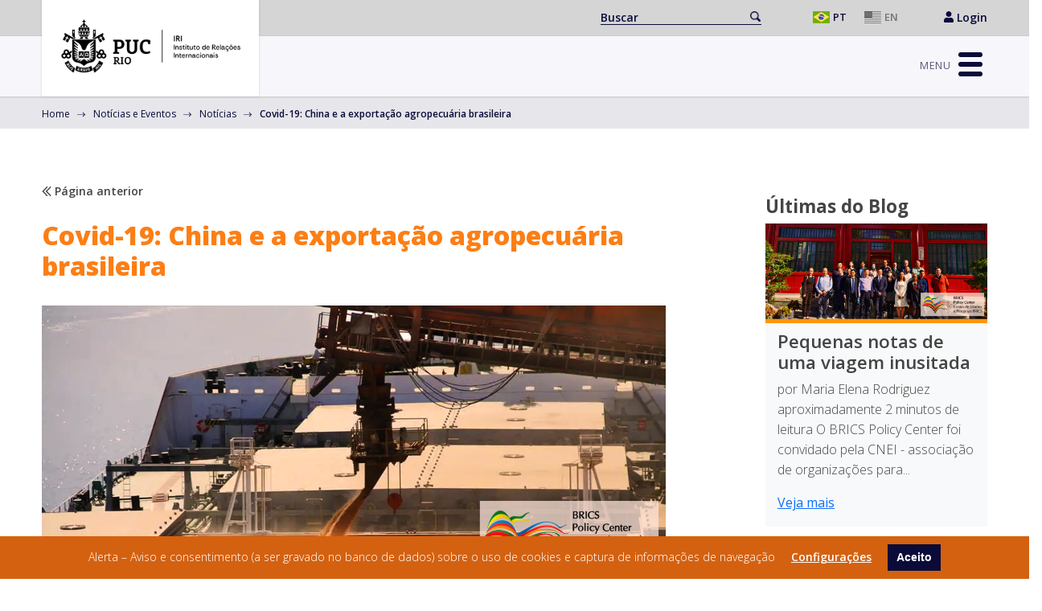

--- FILE ---
content_type: text/html; charset=UTF-8
request_url: https://www.iri.puc-rio.br/blog/covid-19-china-e-a-exportacao-agropecuaria-brasileira/
body_size: 20602
content:
<!doctype html>
<html lang="pt-BR">

<head>
	<meta charset="UTF-8">
	<meta name="viewport" content="width=device-width, initial-scale=1">
	<link rel="profile" href="https://gmpg.org/xfn/11">

	<script src="https://www.iri.puc-rio.br/wp-content/themes/iri-puc/dist/js/jquery-3.6.0.min.js"></script>
	<script src="https://www.iri.puc-rio.br/wp-content/themes/iri-puc/dist/js/bootstrap.min.js"></script>
	<script src="https://www.iri.puc-rio.br/wp-content/themes/iri-puc/dist/js/owl.carousel.js"></script>
	<title>Covid-19: China e a exportação agropecuária brasileira &#8211; IRI &#8211; Instituto de Relações Internacionais</title>
<meta name='robots' content='max-image-preview:large' />
<link rel='dns-prefetch' href='//plausible.io' />
<link rel="alternate" type="application/rss+xml" title="Feed para IRI - Instituto de Relações Internacionais &raquo;" href="https://www.iri.puc-rio.br/feed/" />
<link rel="alternate" type="application/rss+xml" title="Feed de comentários para IRI - Instituto de Relações Internacionais &raquo;" href="https://www.iri.puc-rio.br/comments/feed/" />
<script>
window._wpemojiSettings = {"baseUrl":"https:\/\/s.w.org\/images\/core\/emoji\/14.0.0\/72x72\/","ext":".png","svgUrl":"https:\/\/s.w.org\/images\/core\/emoji\/14.0.0\/svg\/","svgExt":".svg","source":{"concatemoji":"https:\/\/www.iri.puc-rio.br\/wp-includes\/js\/wp-emoji-release.min.js?ver=6.1.1"}};
/*! This file is auto-generated */
!function(e,a,t){var n,r,o,i=a.createElement("canvas"),p=i.getContext&&i.getContext("2d");function s(e,t){var a=String.fromCharCode,e=(p.clearRect(0,0,i.width,i.height),p.fillText(a.apply(this,e),0,0),i.toDataURL());return p.clearRect(0,0,i.width,i.height),p.fillText(a.apply(this,t),0,0),e===i.toDataURL()}function c(e){var t=a.createElement("script");t.src=e,t.defer=t.type="text/javascript",a.getElementsByTagName("head")[0].appendChild(t)}for(o=Array("flag","emoji"),t.supports={everything:!0,everythingExceptFlag:!0},r=0;r<o.length;r++)t.supports[o[r]]=function(e){if(p&&p.fillText)switch(p.textBaseline="top",p.font="600 32px Arial",e){case"flag":return s([127987,65039,8205,9895,65039],[127987,65039,8203,9895,65039])?!1:!s([55356,56826,55356,56819],[55356,56826,8203,55356,56819])&&!s([55356,57332,56128,56423,56128,56418,56128,56421,56128,56430,56128,56423,56128,56447],[55356,57332,8203,56128,56423,8203,56128,56418,8203,56128,56421,8203,56128,56430,8203,56128,56423,8203,56128,56447]);case"emoji":return!s([129777,127995,8205,129778,127999],[129777,127995,8203,129778,127999])}return!1}(o[r]),t.supports.everything=t.supports.everything&&t.supports[o[r]],"flag"!==o[r]&&(t.supports.everythingExceptFlag=t.supports.everythingExceptFlag&&t.supports[o[r]]);t.supports.everythingExceptFlag=t.supports.everythingExceptFlag&&!t.supports.flag,t.DOMReady=!1,t.readyCallback=function(){t.DOMReady=!0},t.supports.everything||(n=function(){t.readyCallback()},a.addEventListener?(a.addEventListener("DOMContentLoaded",n,!1),e.addEventListener("load",n,!1)):(e.attachEvent("onload",n),a.attachEvent("onreadystatechange",function(){"complete"===a.readyState&&t.readyCallback()})),(e=t.source||{}).concatemoji?c(e.concatemoji):e.wpemoji&&e.twemoji&&(c(e.twemoji),c(e.wpemoji)))}(window,document,window._wpemojiSettings);
</script>
<style>
img.wp-smiley,
img.emoji {
	display: inline !important;
	border: none !important;
	box-shadow: none !important;
	height: 1em !important;
	width: 1em !important;
	margin: 0 0.07em !important;
	vertical-align: -0.1em !important;
	background: none !important;
	padding: 0 !important;
}
</style>
	<link rel='stylesheet' id='wp-block-library-css' href='https://www.iri.puc-rio.br/wp-includes/css/dist/block-library/style.min.css?ver=6.1.1' media='all' />
<style id='spacedmonkey-classic-menu-block-style-inline-css'>
.wp-classic-menu-block>.menu{list-style:none;margin:0;padding:0;text-align:left;width:100%}.wp-classic-menu-block>.menu ul{left:-999em;list-style:none;margin:0;padding:0;position:absolute}.wp-classic-menu-block>.menu li{display:inline-block;padding-right:var(--wp--style--block-gap,2em);position:relative;text-align:left}.wp-classic-menu-block>.menu li:hover>ul{left:auto}.wp-classic-menu-block>.menu li li{display:block}.wp-classic-menu-block>.menu li li:hover>ul{left:100%;top:0}

</style>
<link rel='stylesheet' id='classic-theme-styles-css' href='https://www.iri.puc-rio.br/wp-includes/css/classic-themes.min.css?ver=1' media='all' />
<style id='global-styles-inline-css'>
body{--wp--preset--color--black: #000000;--wp--preset--color--cyan-bluish-gray: #abb8c3;--wp--preset--color--white: #ffffff;--wp--preset--color--pale-pink: #f78da7;--wp--preset--color--vivid-red: #cf2e2e;--wp--preset--color--luminous-vivid-orange: #ff6900;--wp--preset--color--luminous-vivid-amber: #fcb900;--wp--preset--color--light-green-cyan: #7bdcb5;--wp--preset--color--vivid-green-cyan: #00d084;--wp--preset--color--pale-cyan-blue: #8ed1fc;--wp--preset--color--vivid-cyan-blue: #0693e3;--wp--preset--color--vivid-purple: #9b51e0;--wp--preset--gradient--vivid-cyan-blue-to-vivid-purple: linear-gradient(135deg,rgba(6,147,227,1) 0%,rgb(155,81,224) 100%);--wp--preset--gradient--light-green-cyan-to-vivid-green-cyan: linear-gradient(135deg,rgb(122,220,180) 0%,rgb(0,208,130) 100%);--wp--preset--gradient--luminous-vivid-amber-to-luminous-vivid-orange: linear-gradient(135deg,rgba(252,185,0,1) 0%,rgba(255,105,0,1) 100%);--wp--preset--gradient--luminous-vivid-orange-to-vivid-red: linear-gradient(135deg,rgba(255,105,0,1) 0%,rgb(207,46,46) 100%);--wp--preset--gradient--very-light-gray-to-cyan-bluish-gray: linear-gradient(135deg,rgb(238,238,238) 0%,rgb(169,184,195) 100%);--wp--preset--gradient--cool-to-warm-spectrum: linear-gradient(135deg,rgb(74,234,220) 0%,rgb(151,120,209) 20%,rgb(207,42,186) 40%,rgb(238,44,130) 60%,rgb(251,105,98) 80%,rgb(254,248,76) 100%);--wp--preset--gradient--blush-light-purple: linear-gradient(135deg,rgb(255,206,236) 0%,rgb(152,150,240) 100%);--wp--preset--gradient--blush-bordeaux: linear-gradient(135deg,rgb(254,205,165) 0%,rgb(254,45,45) 50%,rgb(107,0,62) 100%);--wp--preset--gradient--luminous-dusk: linear-gradient(135deg,rgb(255,203,112) 0%,rgb(199,81,192) 50%,rgb(65,88,208) 100%);--wp--preset--gradient--pale-ocean: linear-gradient(135deg,rgb(255,245,203) 0%,rgb(182,227,212) 50%,rgb(51,167,181) 100%);--wp--preset--gradient--electric-grass: linear-gradient(135deg,rgb(202,248,128) 0%,rgb(113,206,126) 100%);--wp--preset--gradient--midnight: linear-gradient(135deg,rgb(2,3,129) 0%,rgb(40,116,252) 100%);--wp--preset--duotone--dark-grayscale: url('#wp-duotone-dark-grayscale');--wp--preset--duotone--grayscale: url('#wp-duotone-grayscale');--wp--preset--duotone--purple-yellow: url('#wp-duotone-purple-yellow');--wp--preset--duotone--blue-red: url('#wp-duotone-blue-red');--wp--preset--duotone--midnight: url('#wp-duotone-midnight');--wp--preset--duotone--magenta-yellow: url('#wp-duotone-magenta-yellow');--wp--preset--duotone--purple-green: url('#wp-duotone-purple-green');--wp--preset--duotone--blue-orange: url('#wp-duotone-blue-orange');--wp--preset--font-size--small: 13px;--wp--preset--font-size--medium: 20px;--wp--preset--font-size--large: 36px;--wp--preset--font-size--x-large: 42px;--wp--preset--spacing--20: 0.44rem;--wp--preset--spacing--30: 0.67rem;--wp--preset--spacing--40: 1rem;--wp--preset--spacing--50: 1.5rem;--wp--preset--spacing--60: 2.25rem;--wp--preset--spacing--70: 3.38rem;--wp--preset--spacing--80: 5.06rem;}:where(.is-layout-flex){gap: 0.5em;}body .is-layout-flow > .alignleft{float: left;margin-inline-start: 0;margin-inline-end: 2em;}body .is-layout-flow > .alignright{float: right;margin-inline-start: 2em;margin-inline-end: 0;}body .is-layout-flow > .aligncenter{margin-left: auto !important;margin-right: auto !important;}body .is-layout-constrained > .alignleft{float: left;margin-inline-start: 0;margin-inline-end: 2em;}body .is-layout-constrained > .alignright{float: right;margin-inline-start: 2em;margin-inline-end: 0;}body .is-layout-constrained > .aligncenter{margin-left: auto !important;margin-right: auto !important;}body .is-layout-constrained > :where(:not(.alignleft):not(.alignright):not(.alignfull)){max-width: var(--wp--style--global--content-size);margin-left: auto !important;margin-right: auto !important;}body .is-layout-constrained > .alignwide{max-width: var(--wp--style--global--wide-size);}body .is-layout-flex{display: flex;}body .is-layout-flex{flex-wrap: wrap;align-items: center;}body .is-layout-flex > *{margin: 0;}:where(.wp-block-columns.is-layout-flex){gap: 2em;}.has-black-color{color: var(--wp--preset--color--black) !important;}.has-cyan-bluish-gray-color{color: var(--wp--preset--color--cyan-bluish-gray) !important;}.has-white-color{color: var(--wp--preset--color--white) !important;}.has-pale-pink-color{color: var(--wp--preset--color--pale-pink) !important;}.has-vivid-red-color{color: var(--wp--preset--color--vivid-red) !important;}.has-luminous-vivid-orange-color{color: var(--wp--preset--color--luminous-vivid-orange) !important;}.has-luminous-vivid-amber-color{color: var(--wp--preset--color--luminous-vivid-amber) !important;}.has-light-green-cyan-color{color: var(--wp--preset--color--light-green-cyan) !important;}.has-vivid-green-cyan-color{color: var(--wp--preset--color--vivid-green-cyan) !important;}.has-pale-cyan-blue-color{color: var(--wp--preset--color--pale-cyan-blue) !important;}.has-vivid-cyan-blue-color{color: var(--wp--preset--color--vivid-cyan-blue) !important;}.has-vivid-purple-color{color: var(--wp--preset--color--vivid-purple) !important;}.has-black-background-color{background-color: var(--wp--preset--color--black) !important;}.has-cyan-bluish-gray-background-color{background-color: var(--wp--preset--color--cyan-bluish-gray) !important;}.has-white-background-color{background-color: var(--wp--preset--color--white) !important;}.has-pale-pink-background-color{background-color: var(--wp--preset--color--pale-pink) !important;}.has-vivid-red-background-color{background-color: var(--wp--preset--color--vivid-red) !important;}.has-luminous-vivid-orange-background-color{background-color: var(--wp--preset--color--luminous-vivid-orange) !important;}.has-luminous-vivid-amber-background-color{background-color: var(--wp--preset--color--luminous-vivid-amber) !important;}.has-light-green-cyan-background-color{background-color: var(--wp--preset--color--light-green-cyan) !important;}.has-vivid-green-cyan-background-color{background-color: var(--wp--preset--color--vivid-green-cyan) !important;}.has-pale-cyan-blue-background-color{background-color: var(--wp--preset--color--pale-cyan-blue) !important;}.has-vivid-cyan-blue-background-color{background-color: var(--wp--preset--color--vivid-cyan-blue) !important;}.has-vivid-purple-background-color{background-color: var(--wp--preset--color--vivid-purple) !important;}.has-black-border-color{border-color: var(--wp--preset--color--black) !important;}.has-cyan-bluish-gray-border-color{border-color: var(--wp--preset--color--cyan-bluish-gray) !important;}.has-white-border-color{border-color: var(--wp--preset--color--white) !important;}.has-pale-pink-border-color{border-color: var(--wp--preset--color--pale-pink) !important;}.has-vivid-red-border-color{border-color: var(--wp--preset--color--vivid-red) !important;}.has-luminous-vivid-orange-border-color{border-color: var(--wp--preset--color--luminous-vivid-orange) !important;}.has-luminous-vivid-amber-border-color{border-color: var(--wp--preset--color--luminous-vivid-amber) !important;}.has-light-green-cyan-border-color{border-color: var(--wp--preset--color--light-green-cyan) !important;}.has-vivid-green-cyan-border-color{border-color: var(--wp--preset--color--vivid-green-cyan) !important;}.has-pale-cyan-blue-border-color{border-color: var(--wp--preset--color--pale-cyan-blue) !important;}.has-vivid-cyan-blue-border-color{border-color: var(--wp--preset--color--vivid-cyan-blue) !important;}.has-vivid-purple-border-color{border-color: var(--wp--preset--color--vivid-purple) !important;}.has-vivid-cyan-blue-to-vivid-purple-gradient-background{background: var(--wp--preset--gradient--vivid-cyan-blue-to-vivid-purple) !important;}.has-light-green-cyan-to-vivid-green-cyan-gradient-background{background: var(--wp--preset--gradient--light-green-cyan-to-vivid-green-cyan) !important;}.has-luminous-vivid-amber-to-luminous-vivid-orange-gradient-background{background: var(--wp--preset--gradient--luminous-vivid-amber-to-luminous-vivid-orange) !important;}.has-luminous-vivid-orange-to-vivid-red-gradient-background{background: var(--wp--preset--gradient--luminous-vivid-orange-to-vivid-red) !important;}.has-very-light-gray-to-cyan-bluish-gray-gradient-background{background: var(--wp--preset--gradient--very-light-gray-to-cyan-bluish-gray) !important;}.has-cool-to-warm-spectrum-gradient-background{background: var(--wp--preset--gradient--cool-to-warm-spectrum) !important;}.has-blush-light-purple-gradient-background{background: var(--wp--preset--gradient--blush-light-purple) !important;}.has-blush-bordeaux-gradient-background{background: var(--wp--preset--gradient--blush-bordeaux) !important;}.has-luminous-dusk-gradient-background{background: var(--wp--preset--gradient--luminous-dusk) !important;}.has-pale-ocean-gradient-background{background: var(--wp--preset--gradient--pale-ocean) !important;}.has-electric-grass-gradient-background{background: var(--wp--preset--gradient--electric-grass) !important;}.has-midnight-gradient-background{background: var(--wp--preset--gradient--midnight) !important;}.has-small-font-size{font-size: var(--wp--preset--font-size--small) !important;}.has-medium-font-size{font-size: var(--wp--preset--font-size--medium) !important;}.has-large-font-size{font-size: var(--wp--preset--font-size--large) !important;}.has-x-large-font-size{font-size: var(--wp--preset--font-size--x-large) !important;}
.wp-block-navigation a:where(:not(.wp-element-button)){color: inherit;}
:where(.wp-block-columns.is-layout-flex){gap: 2em;}
.wp-block-pullquote{font-size: 1.5em;line-height: 1.6;}
</style>
<link rel='stylesheet' id='pb-accordion-blocks-style-css' href='https://www.iri.puc-rio.br/wp-content/plugins/accordion-blocks/build/index.css?ver=1.5.0' media='all' />
<link rel='stylesheet' id='iri-puc-style-css' href='https://www.iri.puc-rio.br/wp-content/themes/iri-puc/style.css?ver=1.0.0' media='all' />
<link rel='stylesheet' id='addtoany-css' href='https://www.iri.puc-rio.br/wp-content/plugins/add-to-any/addtoany.min.css?ver=1.15' media='all' />
<link rel='stylesheet' id='wpgdprc.css-css' href='https://www.iri.puc-rio.br/wp-content/plugins/wp-gdpr-compliance/assets/css/front.min.css?ver=1620246752' media='all' />
<style id='wpgdprc.css-inline-css'>

            div.wpgdprc .wpgdprc-switch .wpgdprc-switch-inner:before { content: 'Yes'; }
            div.wpgdprc .wpgdprc-switch .wpgdprc-switch-inner:after { content: 'No'; }
        
</style>
<script src='https://www.iri.puc-rio.br/wp-includes/js/jquery/jquery.min.js?ver=3.6.1' id='jquery-core-js'></script>
<script src='https://www.iri.puc-rio.br/wp-includes/js/jquery/jquery-migrate.min.js?ver=3.3.2' id='jquery-migrate-js'></script>
<script src='https://www.iri.puc-rio.br/wp-content/plugins/add-to-any/addtoany.min.js?ver=1.1' id='addtoany-js'></script>
<script defer data-domain='iri.puc-rio.br' data-api='https://plausible.io/api/event' data-cfasync='false' src='https://plausible.io/js/plausible.js?ver=2.3.0' id='plausible'></script>
<script id='plausible-analytics-js-after'>
window.plausible = window.plausible || function() { (window.plausible.q = window.plausible.q || []).push(arguments) }
</script>
<script src='https://www.iri.puc-rio.br/wp-content/plugins/wp-gdpr-compliance/assets/vendor/micromodal/micromodal.min.js?ver=1620247911' id='wpgdprc.micromodal.js-js'></script>
<script src='https://www.iri.puc-rio.br/wp-content/plugins/wp-gdpr-compliance/assets/vendor/postscribe/postscribe.min.js?ver=1620247911' id='wpgdprc.postscribe.js-js'></script>
<link rel="https://api.w.org/" href="https://www.iri.puc-rio.br/wp-json/" /><link rel="alternate" type="application/json" href="https://www.iri.puc-rio.br/wp-json/wp/v2/blog/4687" /><link rel="EditURI" type="application/rsd+xml" title="RSD" href="https://www.iri.puc-rio.br/xmlrpc.php?rsd" />
<link rel="wlwmanifest" type="application/wlwmanifest+xml" href="https://www.iri.puc-rio.br/wp-includes/wlwmanifest.xml" />
<meta name="generator" content="WordPress 6.1.1" />
<link rel="canonical" href="https://www.iri.puc-rio.br/blog/covid-19-china-e-a-exportacao-agropecuaria-brasileira/" />
<link rel='shortlink' href='https://www.iri.puc-rio.br/?p=4687' />
<link rel="alternate" type="application/json+oembed" href="https://www.iri.puc-rio.br/wp-json/oembed/1.0/embed?url=https%3A%2F%2Fwww.iri.puc-rio.br%2Fblog%2Fcovid-19-china-e-a-exportacao-agropecuaria-brasileira%2F" />
<link rel="alternate" type="text/xml+oembed" href="https://www.iri.puc-rio.br/wp-json/oembed/1.0/embed?url=https%3A%2F%2Fwww.iri.puc-rio.br%2Fblog%2Fcovid-19-china-e-a-exportacao-agropecuaria-brasileira%2F&#038;format=xml" />

<script data-cfasync="false">
window.a2a_config=window.a2a_config||{};a2a_config.callbacks=[];a2a_config.overlays=[];a2a_config.templates={};a2a_localize = {
	Share: "Compartilhar",
	Save: "Salvar",
	Subscribe: "Inscrever",
	Email: "Email",
	Bookmark: "Favoritos",
	ShowAll: "Mostrar tudo",
	ShowLess: "Mostrar menos",
	FindServices: "Procurar serviço(s)",
	FindAnyServiceToAddTo: "Encontrar rapidamente qualquer serviço para",
	PoweredBy: "Serviço fornecido por",
	ShareViaEmail: "Share via email",
	SubscribeViaEmail: "Subscribe via email",
	BookmarkInYourBrowser: "Adicionar aos favoritos",
	BookmarkInstructions: "Press Ctrl+D or \u2318+D to bookmark this page",
	AddToYourFavorites: "Adicionar a favoritos",
	SendFromWebOrProgram: "Send from any email address or email program",
	EmailProgram: "Email program",
	More: "More&#8230;",
	ThanksForSharing: "Thanks for sharing!",
	ThanksForFollowing: "Thanks for following!"
};

a2a_config.icon_color="#6c757d";
(function(d,s,a,b){a=d.createElement(s);b=d.getElementsByTagName(s)[0];a.async=1;a.src="https://static.addtoany.com/menu/page.js";b.parentNode.insertBefore(a,b);})(document,"script");
</script>
<meta name='plausible-analytics-version' content='2.3.0' />
<style>.recentcomments a{display:inline !important;padding:0 !important;margin:0 !important;}</style>		<style type="text/css">
					.site-title,
			.site-description {
				position: absolute;
				clip: rect(1px, 1px, 1px, 1px);
				}
					</style>
		<link rel="icon" href="https://www.iri.puc-rio.br/wp-content/uploads/2021/04/cropped-favicon-32x32.png" sizes="32x32" />
<link rel="icon" href="https://www.iri.puc-rio.br/wp-content/uploads/2021/04/cropped-favicon-192x192.png" sizes="192x192" />
<link rel="apple-touch-icon" href="https://www.iri.puc-rio.br/wp-content/uploads/2021/04/cropped-favicon-180x180.png" />
<meta name="msapplication-TileImage" content="https://www.iri.puc-rio.br/wp-content/uploads/2021/04/cropped-favicon-270x270.png" />
		<style id="wp-custom-css">
			.header-iri .logo-iri {
	margin-left: 15px;
	margin-top: 8px;
}

.header-iri .site-branding {
    width: 270px;
}
.header-iri .logo-iri IMG {
        width: calc(100% - 15px);
        height: auto;
}
.footer-iri .logo-iri img {
    width: 250px;
    height: auto;
}
@media (max-width: 991px) {
.header-iri .logo-iri IMG {
        width: 80%;
        height: auto;
}
}
/*
.header-iri .logo-puc IMG {
        width: 130px;
        height: auto;
}
@media (max-width: 991px) {
.header-iri .logo-puc IMG {
        width: 100px;
        height: auto;
}
}
*/		</style>
		
	<script>
		// menu
		function myFunction() {
			document.getElementsByClassName("main-navigation")[0].classList.toggle("open-menu-iri");
			document.getElementsByClassName("menu-toggle")[0].classList.toggle("active");
		}
	</script>


	<script type="text/javascript">
		var _gaq = _gaq || [];
		_gaq.push(['_setAccount', 'UA-33171706-1']);
		_gaq.push(['_trackPageview']);
		(function () {
				var ga = document.createElement('script');
				ga.type = 'text/javascript';
				ga.async = true;
				ga.src = ('https:' == document.location.protocol ? 'https://ssl' : 'http://www') + '.google-analytics.com/ga.js';
				var s = document.getElementsByTagName('script')[0];
				s.parentNode.insertBefore(ga, s);
		})();
	</script>

</head>

<body class="blog-template-default single single-blog postid-4687 wp-custom-logo">
	<svg xmlns="http://www.w3.org/2000/svg" viewBox="0 0 0 0" width="0" height="0" focusable="false" role="none" style="visibility: hidden; position: absolute; left: -9999px; overflow: hidden;" ><defs><filter id="wp-duotone-dark-grayscale"><feColorMatrix color-interpolation-filters="sRGB" type="matrix" values=" .299 .587 .114 0 0 .299 .587 .114 0 0 .299 .587 .114 0 0 .299 .587 .114 0 0 " /><feComponentTransfer color-interpolation-filters="sRGB" ><feFuncR type="table" tableValues="0 0.49803921568627" /><feFuncG type="table" tableValues="0 0.49803921568627" /><feFuncB type="table" tableValues="0 0.49803921568627" /><feFuncA type="table" tableValues="1 1" /></feComponentTransfer><feComposite in2="SourceGraphic" operator="in" /></filter></defs></svg><svg xmlns="http://www.w3.org/2000/svg" viewBox="0 0 0 0" width="0" height="0" focusable="false" role="none" style="visibility: hidden; position: absolute; left: -9999px; overflow: hidden;" ><defs><filter id="wp-duotone-grayscale"><feColorMatrix color-interpolation-filters="sRGB" type="matrix" values=" .299 .587 .114 0 0 .299 .587 .114 0 0 .299 .587 .114 0 0 .299 .587 .114 0 0 " /><feComponentTransfer color-interpolation-filters="sRGB" ><feFuncR type="table" tableValues="0 1" /><feFuncG type="table" tableValues="0 1" /><feFuncB type="table" tableValues="0 1" /><feFuncA type="table" tableValues="1 1" /></feComponentTransfer><feComposite in2="SourceGraphic" operator="in" /></filter></defs></svg><svg xmlns="http://www.w3.org/2000/svg" viewBox="0 0 0 0" width="0" height="0" focusable="false" role="none" style="visibility: hidden; position: absolute; left: -9999px; overflow: hidden;" ><defs><filter id="wp-duotone-purple-yellow"><feColorMatrix color-interpolation-filters="sRGB" type="matrix" values=" .299 .587 .114 0 0 .299 .587 .114 0 0 .299 .587 .114 0 0 .299 .587 .114 0 0 " /><feComponentTransfer color-interpolation-filters="sRGB" ><feFuncR type="table" tableValues="0.54901960784314 0.98823529411765" /><feFuncG type="table" tableValues="0 1" /><feFuncB type="table" tableValues="0.71764705882353 0.25490196078431" /><feFuncA type="table" tableValues="1 1" /></feComponentTransfer><feComposite in2="SourceGraphic" operator="in" /></filter></defs></svg><svg xmlns="http://www.w3.org/2000/svg" viewBox="0 0 0 0" width="0" height="0" focusable="false" role="none" style="visibility: hidden; position: absolute; left: -9999px; overflow: hidden;" ><defs><filter id="wp-duotone-blue-red"><feColorMatrix color-interpolation-filters="sRGB" type="matrix" values=" .299 .587 .114 0 0 .299 .587 .114 0 0 .299 .587 .114 0 0 .299 .587 .114 0 0 " /><feComponentTransfer color-interpolation-filters="sRGB" ><feFuncR type="table" tableValues="0 1" /><feFuncG type="table" tableValues="0 0.27843137254902" /><feFuncB type="table" tableValues="0.5921568627451 0.27843137254902" /><feFuncA type="table" tableValues="1 1" /></feComponentTransfer><feComposite in2="SourceGraphic" operator="in" /></filter></defs></svg><svg xmlns="http://www.w3.org/2000/svg" viewBox="0 0 0 0" width="0" height="0" focusable="false" role="none" style="visibility: hidden; position: absolute; left: -9999px; overflow: hidden;" ><defs><filter id="wp-duotone-midnight"><feColorMatrix color-interpolation-filters="sRGB" type="matrix" values=" .299 .587 .114 0 0 .299 .587 .114 0 0 .299 .587 .114 0 0 .299 .587 .114 0 0 " /><feComponentTransfer color-interpolation-filters="sRGB" ><feFuncR type="table" tableValues="0 0" /><feFuncG type="table" tableValues="0 0.64705882352941" /><feFuncB type="table" tableValues="0 1" /><feFuncA type="table" tableValues="1 1" /></feComponentTransfer><feComposite in2="SourceGraphic" operator="in" /></filter></defs></svg><svg xmlns="http://www.w3.org/2000/svg" viewBox="0 0 0 0" width="0" height="0" focusable="false" role="none" style="visibility: hidden; position: absolute; left: -9999px; overflow: hidden;" ><defs><filter id="wp-duotone-magenta-yellow"><feColorMatrix color-interpolation-filters="sRGB" type="matrix" values=" .299 .587 .114 0 0 .299 .587 .114 0 0 .299 .587 .114 0 0 .299 .587 .114 0 0 " /><feComponentTransfer color-interpolation-filters="sRGB" ><feFuncR type="table" tableValues="0.78039215686275 1" /><feFuncG type="table" tableValues="0 0.94901960784314" /><feFuncB type="table" tableValues="0.35294117647059 0.47058823529412" /><feFuncA type="table" tableValues="1 1" /></feComponentTransfer><feComposite in2="SourceGraphic" operator="in" /></filter></defs></svg><svg xmlns="http://www.w3.org/2000/svg" viewBox="0 0 0 0" width="0" height="0" focusable="false" role="none" style="visibility: hidden; position: absolute; left: -9999px; overflow: hidden;" ><defs><filter id="wp-duotone-purple-green"><feColorMatrix color-interpolation-filters="sRGB" type="matrix" values=" .299 .587 .114 0 0 .299 .587 .114 0 0 .299 .587 .114 0 0 .299 .587 .114 0 0 " /><feComponentTransfer color-interpolation-filters="sRGB" ><feFuncR type="table" tableValues="0.65098039215686 0.40392156862745" /><feFuncG type="table" tableValues="0 1" /><feFuncB type="table" tableValues="0.44705882352941 0.4" /><feFuncA type="table" tableValues="1 1" /></feComponentTransfer><feComposite in2="SourceGraphic" operator="in" /></filter></defs></svg><svg xmlns="http://www.w3.org/2000/svg" viewBox="0 0 0 0" width="0" height="0" focusable="false" role="none" style="visibility: hidden; position: absolute; left: -9999px; overflow: hidden;" ><defs><filter id="wp-duotone-blue-orange"><feColorMatrix color-interpolation-filters="sRGB" type="matrix" values=" .299 .587 .114 0 0 .299 .587 .114 0 0 .299 .587 .114 0 0 .299 .587 .114 0 0 " /><feComponentTransfer color-interpolation-filters="sRGB" ><feFuncR type="table" tableValues="0.098039215686275 1" /><feFuncG type="table" tableValues="0 0.66274509803922" /><feFuncB type="table" tableValues="0.84705882352941 0.41960784313725" /><feFuncA type="table" tableValues="1 1" /></feComponentTransfer><feComposite in2="SourceGraphic" operator="in" /></filter></defs></svg>
	<!-- facebook - page -->
	<div id="fb-root"></div>
	<script async defer crossorigin="anonymous" src="https://connect.facebook.net/pt_BR/sdk.js#xfbml=1&version=v10.0&appId=284584948252738&autoLogAppEvents=1" nonce="zkLpbls0"></script>

	<div id="page" class="site">

		<header id="masthead" class="header-iri">
			<div class="header-iri-start">
				<div class="content-iri h-100">
					<div class="container-fluid h-100">
						<div class="row align-items-center h-100">
							<div class="col-12 text-end">
								<div class="search-iri">
																		<form role="search" method="get" action="/search"> <label class="screen-reader-text" for="searchh"></label> <input type="searchh" value="" class="search-field" name="searchh" id="s" placeholder="Buscar"> <input type="submit" id="searchsubmit" class="btn btn-search" value="Go"> </form>
								</div>
								<div class="translation-iri">
									<ul>
											<li class="lang-item lang-item-2 lang-item-pt current-lang lang-item-first"><a lang="pt-BR" hreflang="pt-BR" href="https://www.iri.puc-rio.br/blog/covid-19-china-e-a-exportacao-agropecuaria-brasileira/">Português</a></li>
	<li class="lang-item lang-item-5 lang-item-en no-translation"><a lang="en-US" hreflang="en-US" href="https://www.iri.puc-rio.br/en/home-eng/">English</a></li>
									</ul>
								</div>
								<div class="link-login-iri">
									<a href="/wp-admin/" target="_blank" rel="noopener noreferrer">
										<svg xmlns="http://www.w3.org/2000/svg" viewBox="0 0 448 512" width="12">
											<path fill="currentColor" d="M224 256c70.7 0 128-57.3 128-128S294.7 0 224 0 96 57.3 96 128s57.3 128 128 128zm89.6 32h-16.7c-22.2 10.2-46.9 16-72.9 16s-50.6-5.8-72.9-16h-16.7C60.2 288 0 348.2 0 422.4V464c0 26.5 21.5 48 48 48h352c26.5 0 48-21.5 48-48v-41.6c0-74.2-60.2-134.4-134.4-134.4z" class=""></path>
										</svg>
										Login									</a>
								</div>
							</div>
						</div>
					</div>
				</div>
			</div>

			<div class="header-iri-center">
				<div class="content-iri h-100">
					<div class="container-fluid h-100">
						<div class="row align-items-center h-100 gx-4">
							<div class="col-lg-2">
								<div class="site-branding">
									<a href="https://www.iri.puc-rio.br/" class="logo-iri" title="IRI - Puc Rio">
										<img src="/wp-content/uploads/2025/08/logo-iri-novo.png" alt="IRI - Puc Rio">
									</a>
								</div>
							</div>
							<div class="col-lg-10 text-end">
								<!-- <div class="menu-nav-iri">
																			<div class="menu-menu-header-pt-container"><ul id="menu-menu-header-pt" class="menu"><li id="menu-item-1118" class="menu-item menu-item-type-custom menu-item-object-custom menu-item-has-children menu-item-1118"><a href="#">Sobre</a>
<ul class="sub-menu">
	<li id="menu-item-1121" class="menu-item menu-item-type-custom menu-item-object-custom menu-item-1121"><a href="/sobre/o-instituto/">O Instituto</a></li>
	<li id="menu-item-1122" class="menu-item menu-item-type-custom menu-item-object-custom menu-item-1122"><a href="/sobre/historico/">Histórico</a></li>
	<li id="menu-item-1123" class="menu-item menu-item-type-custom menu-item-object-custom menu-item-1123"><a href="/sobre/equipes/professores-do-quadro-principal/">Equipe</a></li>
	<li id="menu-item-1124" class="menu-item menu-item-type-custom menu-item-object-custom menu-item-1124"><a href="/sobre/contato/">Contato</a></li>
</ul>
</li>
<li id="menu-item-1125" class="menu-item menu-item-type-custom menu-item-object-custom menu-item-has-children menu-item-1125"><a href="#">Ensino</a>
<ul class="sub-menu">
	<li id="menu-item-1126" class="menu-item menu-item-type-custom menu-item-object-custom menu-item-1126"><a href="/ensino/graduacao/">Graduação</a></li>
	<li id="menu-item-1127" class="sub-larger-2 menu-item menu-item-type-custom menu-item-object-custom menu-item-has-children menu-item-1127"><a href="#">Pós-Graduação</a>
	<ul class="sub-menu">
		<li id="menu-item-1128" class="menu-item menu-item-type-custom menu-item-object-custom menu-item-1128"><a href="/ensino/pos-graduacao/nosso-programa/">Nosso Programa</a></li>
		<li id="menu-item-1129" class="menu-item menu-item-type-custom menu-item-object-custom menu-item-1129"><a href="/ensino/pos-graduacao/nossa-comunidade/professoras-permanentes/">Nossa Comunidade</a></li>
		<li id="menu-item-1130" class="menu-item menu-item-type-custom menu-item-object-custom menu-item-1130"><a href="/ensino/pos-graduacao/nossos-cursos/">Nosso Cursos</a></li>
		<li id="menu-item-1131" class="menu-item menu-item-type-custom menu-item-object-custom menu-item-1131"><a href="/ensino/pos-graduacao/como-fazemos/">Como Fazemos</a></li>
		<li id="menu-item-1132" class="menu-item menu-item-type-custom menu-item-object-custom menu-item-1132"><a href="/ensino/pos-graduacao/internacionalizacao/">Internacionalização</a></li>
		<li id="menu-item-1133" class="menu-item menu-item-type-custom menu-item-object-custom menu-item-1133"><a href="/ensino/pos-graduacao/capes-prInt/">CAPES PrInt</a></li>
	</ul>
</li>
</ul>
</li>
<li id="menu-item-1134" class="menu-item menu-item-type-custom menu-item-object-custom menu-item-1134"><a href="/extensoes/">Extensão</a></li>
<li id="menu-item-1135" class="sub-larger-1 menu-item menu-item-type-custom menu-item-object-custom menu-item-has-children menu-item-1135"><a href="#">Pesquisa</a>
<ul class="sub-menu">
	<li id="menu-item-1136" class="menu-item menu-item-type-custom menu-item-object-custom menu-item-1136"><a href="/pesquisa/laboratorio-de-metodologia/">Laboratório de Metodologia</a></li>
	<li id="menu-item-1137" class="menu-item menu-item-type-custom menu-item-object-custom menu-item-1137"><a href="/pesquisa/brics-policy-center/">BRICS Policy Center</a></li>
	<li id="menu-item-1138" class="menu-item menu-item-type-custom menu-item-object-custom menu-item-1138"><a href="/pesquisa/nucleos-interdisciplinares/">Núcleos Interdisciplinares</a></li>
	<li id="menu-item-1139" class="menu-item menu-item-type-custom menu-item-object-custom menu-item-1139"><a href="/pesquisa/cooperacao-internacional/">Cooperação Internacional</a></li>
	<li id="menu-item-1140" class="menu-item menu-item-type-custom menu-item-object-custom menu-item-1140"><a href="/pesquisa/projetos-de-pesquisa/">Projetos de Pesquisa</a></li>
</ul>
</li>
<li id="menu-item-1141" class="sub-larger-1 menu-item menu-item-type-custom menu-item-object-custom menu-item-has-children menu-item-1141"><a href="#">Publicações</a>
<ul class="sub-menu">
	<li id="menu-item-1142" class="menu-item menu-item-type-custom menu-item-object-custom menu-item-1142"><a href="/publicacoes/contexto-internacional/">Contexto Internacional</a></li>
	<li id="menu-item-1143" class="menu-item menu-item-type-custom menu-item-object-custom menu-item-1143"><a href="/publicacoes/caderno-de-relacoes-internacionais/">Caderno de Relações Internacionais</a></li>
	<li id="menu-item-1144" class="menu-item menu-item-type-custom menu-item-object-custom menu-item-1144"><a href="/publicacoes/publicacoes-cientificas/">Publicações Científicas</a></li>
	<li id="menu-item-1145" class="menu-item menu-item-type-custom menu-item-object-custom menu-item-1145"><a href="/publicacoes/teses-e-dissertacoes/">Teses e Dissertações</a></li>
</ul>
</li>
<li id="menu-item-1146" class="menu-item menu-item-type-custom menu-item-object-custom menu-item-has-children menu-item-1146"><a href="#">Notícias &#038; Eventos</a>
<ul class="sub-menu">
	<li id="menu-item-1147" class="menu-item menu-item-type-custom menu-item-object-custom menu-item-1147"><a href="/noticias/">Notícias</a></li>
	<li id="menu-item-1148" class="menu-item menu-item-type-custom menu-item-object-custom menu-item-1148"><a href="/blog-academico/">Blog Acadêmico</a></li>
	<li id="menu-item-1149" class="menu-item menu-item-type-custom menu-item-object-custom menu-item-1149"><a href="/o-iri-na-midia/">O IRI na Mídia</a></li>
	<li id="menu-item-1150" class="menu-item menu-item-type-custom menu-item-object-custom menu-item-1150"><a href="/eventos/">Eventos</a></li>
</ul>
</li>
</ul></div>																		
								</div> -->
								<div class="">
									<div class="menu-iri">
										<button class="menu-toggle" aria-controls="primary-menu" aria-expanded="false" onclick="myFunction()">
											<span class="text-menu">Menu</span>
											<span class="barra-bx">
												<span class="barra"></span>
												<span class="barra"></span>
												<span class="barra"></span>
											</span>
										</button>
									</div>
								</div>
							</div>
						</div>
					</div>
				</div>
			</div>

			<nav id="site-navigation" class="main-navigation">
				<div class="content-iri">
					<div class="container-fluid">
						<div class="row gx-4">
							<div class="col-lg-3 mb-3">
								<div class="menu-iri-m">
																			<!-- PT -->
										<span class="menu-p">Sobre</span>
										<ul>
																							
																											<li><a href="/sobre/o-instituto/" title="O Instituto" target="_self">O Instituto</a></li>
													
												
																											<li><a href="/sobre/historico/" title="Histórico" target="_self">Histórico</a></li>
													
												
																											<li><a href="/sobre/equipes/professores-do-quadro-principal/" title="Equipe" target="_self">Equipe</a></li>
													
												
																											<li><a href="/sobre/contato/" title="Contato" target="_self">Contato</a></li>
													
																																	</ul>
																	</div>

								<div class="redes-sociais-iri">
																			<p>Acompanhe o <b>IRI</b><br />
nas redes sociais</p>
																		<ul>
										<li>
											<a href="https://web.facebook.com/IRI.Rio" title="facebook" target="_blank">
												<svg viewBox="0 0 320 512" class="svg-inline" width="14">
													<path fill="currentColor" d="M279.14 288l14.22-92.66h-88.91v-60.13c0-25.35 12.42-50.06 52.24-50.06h40.42V6.26S260.43 0 225.36 0c-73.22 0-121.08 44.38-121.08 124.72v70.62H22.89V288h81.39v224h100.17V288z" class=""></path>
												</svg>
											</a>
										</li>
										<li>
											<a href="https://www.instagram.com/iripucrio/" title="instagram" target="_blank">
												<svg viewBox="0 0 448 512" class="svg-instagram" width="25">
													<path fill="currentColor" d="M224.1 141c-63.6 0-114.9 51.3-114.9 114.9s51.3 114.9 114.9 114.9S339 319.5 339 255.9 287.7 141 224.1 141zm0 189.6c-41.1 0-74.7-33.5-74.7-74.7s33.5-74.7 74.7-74.7 74.7 33.5 74.7 74.7-33.6 74.7-74.7 74.7zm146.4-194.3c0 14.9-12 26.8-26.8 26.8-14.9 0-26.8-12-26.8-26.8s12-26.8 26.8-26.8 26.8 12 26.8 26.8zm76.1 27.2c-1.7-35.9-9.9-67.7-36.2-93.9-26.2-26.2-58-34.4-93.9-36.2-37-2.1-147.9-2.1-184.9 0-35.8 1.7-67.6 9.9-93.9 36.1s-34.4 58-36.2 93.9c-2.1 37-2.1 147.9 0 184.9 1.7 35.9 9.9 67.7 36.2 93.9s58 34.4 93.9 36.2c37 2.1 147.9 2.1 184.9 0 35.9-1.7 67.7-9.9 93.9-36.2 26.2-26.2 34.4-58 36.2-93.9 2.1-37 2.1-147.8 0-184.8zM398.8 388c-7.8 19.6-22.9 34.7-42.6 42.6-29.5 11.7-99.5 9-132.1 9s-102.7 2.6-132.1-9c-19.6-7.8-34.7-22.9-42.6-42.6-11.7-29.5-9-99.5-9-132.1s-2.6-102.7 9-132.1c7.8-19.6 22.9-34.7 42.6-42.6 29.5-11.7 99.5-9 132.1-9s102.7-2.6 132.1 9c19.6 7.8 34.7 22.9 42.6 42.6 11.7 29.5 9 99.5 9 132.1s2.7 102.7-9 132.1z" class=""></path>
												</svg>
											</a>
										</li>
										<li>
											<a href="https://twitter.com/IRI_PUCRio" title="twitter" target="_blank">
												<svg viewBox="0 0 512 512" class="svg-twitter" width="29">
													<path fill="currentColor" d="M459.37 151.716c.325 4.548.325 9.097.325 13.645 0 138.72-105.583 298.558-298.558 298.558-59.452 0-114.68-17.219-161.137-47.106 8.447.974 16.568 1.299 25.34 1.299 49.055 0 94.213-16.568 130.274-44.832-46.132-.975-84.792-31.188-98.112-72.772 6.498.974 12.995 1.624 19.818 1.624 9.421 0 18.843-1.3 27.614-3.573-48.081-9.747-84.143-51.98-84.143-102.985v-1.299c13.969 7.797 30.214 12.67 47.431 13.319-28.264-18.843-46.781-51.005-46.781-87.391 0-19.492 5.197-37.36 14.294-52.954 51.655 63.675 129.3 105.258 216.365 109.807-1.624-7.797-2.599-15.918-2.599-24.04 0-57.828 46.782-104.934 104.934-104.934 30.213 0 57.502 12.67 76.67 33.137 23.715-4.548 46.456-13.32 66.599-25.34-7.798 24.366-24.366 44.833-46.132 57.827 21.117-2.273 41.584-8.122 60.426-16.243-14.292 20.791-32.161 39.308-52.628 54.253z" class=""></path>
												</svg>
											</a>
										</li>
										<li>
											<a href="https://www.youtube.com/user/IRIPUCRJ" title="youtube" target="_blank">
												<svg viewBox="0 0 576 512" class="svg-youtube" width="30">
													<path fill="currentColor" d="M549.655 124.083c-6.281-23.65-24.787-42.276-48.284-48.597C458.781 64 288 64 288 64S117.22 64 74.629 75.486c-23.497 6.322-42.003 24.947-48.284 48.597-11.412 42.867-11.412 132.305-11.412 132.305s0 89.438 11.412 132.305c6.281 23.65 24.787 41.5 48.284 47.821C117.22 448 288 448 288 448s170.78 0 213.371-11.486c23.497-6.321 42.003-24.171 48.284-47.821 11.412-42.867 11.412-132.305 11.412-132.305s0-89.438-11.412-132.305zm-317.51 213.508V175.185l142.739 81.205-142.739 81.201z" class=""></path>
												</svg>
											</a>
										</li>
										<li>
											<a href="https://soundcloud.com/iri-puc-rio" title="soundcloud" target="_blank">
												<svg viewBox="0 0 640 512" class="svg-soundcloud" width="45">
													<path fill="currentColor" d="M111.4 256.3l5.8 65-5.8 68.3c-.3 2.5-2.2 4.4-4.4 4.4s-4.2-1.9-4.2-4.4l-5.6-68.3 5.6-65c0-2.2 1.9-4.2 4.2-4.2 2.2 0 4.1 2 4.4 4.2zm21.4-45.6c-2.8 0-4.7 2.2-5 5l-5 105.6 5 68.3c.3 2.8 2.2 5 5 5 2.5 0 4.7-2.2 4.7-5l5.8-68.3-5.8-105.6c0-2.8-2.2-5-4.7-5zm25.5-24.1c-3.1 0-5.3 2.2-5.6 5.3l-4.4 130 4.4 67.8c.3 3.1 2.5 5.3 5.6 5.3 2.8 0 5.3-2.2 5.3-5.3l5.3-67.8-5.3-130c0-3.1-2.5-5.3-5.3-5.3zM7.2 283.2c-1.4 0-2.2 1.1-2.5 2.5L0 321.3l4.7 35c.3 1.4 1.1 2.5 2.5 2.5s2.2-1.1 2.5-2.5l5.6-35-5.6-35.6c-.3-1.4-1.1-2.5-2.5-2.5zm23.6-21.9c-1.4 0-2.5 1.1-2.5 2.5l-6.4 57.5 6.4 56.1c0 1.7 1.1 2.8 2.5 2.8s2.5-1.1 2.8-2.5l7.2-56.4-7.2-57.5c-.3-1.4-1.4-2.5-2.8-2.5zm25.3-11.4c-1.7 0-3.1 1.4-3.3 3.3L47 321.3l5.8 65.8c.3 1.7 1.7 3.1 3.3 3.1 1.7 0 3.1-1.4 3.1-3.1l6.9-65.8-6.9-68.1c0-1.9-1.4-3.3-3.1-3.3zm25.3-2.2c-1.9 0-3.6 1.4-3.6 3.6l-5.8 70 5.8 67.8c0 2.2 1.7 3.6 3.6 3.6s3.6-1.4 3.9-3.6l6.4-67.8-6.4-70c-.3-2.2-2-3.6-3.9-3.6zm241.4-110.9c-1.1-.8-2.8-1.4-4.2-1.4-2.2 0-4.2.8-5.6 1.9-1.9 1.7-3.1 4.2-3.3 6.7v.8l-3.3 176.7 1.7 32.5 1.7 31.7c.3 4.7 4.2 8.6 8.9 8.6s8.6-3.9 8.6-8.6l3.9-64.2-3.9-177.5c-.4-3-2-5.8-4.5-7.2zm-26.7 15.3c-1.4-.8-2.8-1.4-4.4-1.4s-3.1.6-4.4 1.4c-2.2 1.4-3.6 3.9-3.6 6.7l-.3 1.7-2.8 160.8s0 .3 3.1 65.6v.3c0 1.7.6 3.3 1.7 4.7 1.7 1.9 3.9 3.1 6.4 3.1 2.2 0 4.2-1.1 5.6-2.5 1.7-1.4 2.5-3.3 2.5-5.6l.3-6.7 3.1-58.6-3.3-162.8c-.3-2.8-1.7-5.3-3.9-6.7zm-111.4 22.5c-3.1 0-5.8 2.8-5.8 6.1l-4.4 140.6 4.4 67.2c.3 3.3 2.8 5.8 5.8 5.8 3.3 0 5.8-2.5 6.1-5.8l5-67.2-5-140.6c-.2-3.3-2.7-6.1-6.1-6.1zm376.7 62.8c-10.8 0-21.1 2.2-30.6 6.1-6.4-70.8-65.8-126.4-138.3-126.4-17.8 0-35 3.3-50.3 9.4-6.1 2.2-7.8 4.4-7.8 9.2v249.7c0 5 3.9 8.6 8.6 9.2h218.3c43.3 0 78.6-35 78.6-78.3.1-43.6-35.2-78.9-78.5-78.9zm-296.7-60.3c-4.2 0-7.5 3.3-7.8 7.8l-3.3 136.7 3.3 65.6c.3 4.2 3.6 7.5 7.8 7.5 4.2 0 7.5-3.3 7.5-7.5l3.9-65.6-3.9-136.7c-.3-4.5-3.3-7.8-7.5-7.8zm-53.6-7.8c-3.3 0-6.4 3.1-6.4 6.7l-3.9 145.3 3.9 66.9c.3 3.6 3.1 6.4 6.4 6.4 3.6 0 6.4-2.8 6.7-6.4l4.4-66.9-4.4-145.3c-.3-3.6-3.1-6.7-6.7-6.7zm26.7 3.4c-3.9 0-6.9 3.1-6.9 6.9L227 321.3l3.9 66.4c.3 3.9 3.1 6.9 6.9 6.9s6.9-3.1 6.9-6.9l4.2-66.4-4.2-141.7c0-3.9-3-6.9-6.9-6.9z" class=""></path>
												</svg>
											</a>
										</li>
									</ul>
								</div>

								<div class="user-login">
									<a href="/wp-admin/" target="_blank" rel="noopener noreferrer">
										<svg viewBox="0 0 448 512" class="svg-user" width="20">
											<path fill="currentColor" d="M224 256c70.7 0 128-57.3 128-128S294.7 0 224 0 96 57.3 96 128s57.3 128 128 128zm89.6 32h-16.7c-22.2 10.2-46.9 16-72.9 16s-50.6-5.8-72.9-16h-16.7C60.2 288 0 348.2 0 422.4V464c0 26.5 21.5 48 48 48h352c26.5 0 48-21.5 48-48v-41.6c0-74.2-60.2-134.4-134.4-134.4z" class=""></path>
										</svg>
										<span>
											Login										</span>
									</a>
								</div>
							</div>

							<div class="col-lg-3 mb-3">
								<div class="menu-iri-m">
																			<!-- PT -->
										<span class="menu-p">Ensino</span>
										<ul>
																							
																											<li class="posgraduacao select"><a href="/ensino/graduacao/" title="Graduação" target="_self">Graduação</a></li>
													
												
																											<li class=" select"><a href="/ensino/graduacao/" title="Nosso Programa" target="_self">Nosso Programa</a></li>
													
												
																											<li class=" select"><a href="https://www.iri.puc-rio.br/ensino/extensao/" title="Extensão" target="_self">Extensão</a></li>
													
												
																											<li class="posgraduacao select"><a href="/ensino/pos-graduacao/" title="Pós-Graduação" target="_self">Pós-Graduação</a></li>
													
												
																											<li class=" select"><a href="/ensino/pos-graduacao/nosso-programa/" title="Nosso Programa" target="_self">Nosso Programa</a></li>
													
												
																											<li class=" select"><a href="/ensino/pos-graduacao/nossa-comunidade/professores-do-quadro-principal/" title="Nossa Comunidade" target="_self">Nossa Comunidade</a></li>
													
												
																											<li class=" select"><a href="/ensino/pos-graduacao/nossos-cursos/" title="Nossos Cursos" target="_self">Nossos Cursos</a></li>
													
												
																											<li class=" select"><a href="/ensino/pos-graduacao/como-fazemos/" title="Como Fazemos" target="_self">Como Fazemos</a></li>
													
												
																											<li class=" select"><a href="/ensino/pos-graduacao/internacionalizacao/" title="Internacionalização" target="_self">Internacionalização</a></li>
													
												
																											<li class=" select"><a href="/ensino/pos-graduacao/capes-prInt/" title="CAPES PrInt" target="_self">CAPES PrInt</a></li>
													
												
																											<li class=" select"><a href="http://www.ccpa.puc-rio.br/sintetico/relat_externo/gera_relatorio.lua?tp=informe_teses" title="Defesas de Dissertações" target="_blank">Defesas de Dissertações</a></li>
													
																																	</ul>
																	</div>

								<div class="menu-iri-m mt-40">
																			<!-- PT -->
										<a href="http://www.iri.puc-rio.br/extensoes/" title="" class="menu-p nv-01"></a>
																	</div>
							</div>

							<div class="col-lg-3 mb-3">
								<div class="menu-iri-m">
																			<!-- PT -->
										<span class="menu-p">Pesquisa</span>
										<ul>
																							
																											<li class=""><a href="/pesquisa/laboratorio-de-metodologia/" title="Laboratório de Metodologia" target="_self">Laboratório de Metodologia</a></li>
													
												
																											<li class=""><a href="https://bricspolicycenter.org/sobre/#o-brics-policy-center" title="BRICS Policy Center" target="_self">BRICS Policy Center</a></li>
													
												
																											<li class=""><a href="/pesquisa/nucleos-interdisciplinares/" title="Núcleos Interdisciplinares" target="_self">Núcleos Interdisciplinares</a></li>
													
												
																											<li class=""><a href="/pesquisa/cooperacao-internacional/" title="Cooperação Internacional" target="_self">Cooperação Internacional</a></li>
													
												
																											<li class=""><a href="/pesquisa/projetos-de-pesquisa/" title="Projetos de Pesquisa" target="_self">Projetos de Pesquisa</a></li>
													
												
																											<li class=""><a href="https://ipswinterschool.wordpress.com" title="Escola de Inverno IPS" target="_self">Escola de Inverno IPS</a></li>
													
																																	</ul>
																	</div>

								<div class="menu-iri-m mt-40">
																			<!-- PT -->
										<span class="menu-p">Notícias & Eventos</span>
										<ul>
																							
																											<li class=""><a href="/noticias/" title="Notícias" target="_self">Notícias</a></li>
													
												
																											<li class=""><a href="/blog-academico/" title="Blog Acadêmico" target="_self">Blog Acadêmico</a></li>
													
												
																											<li class=""><a href="/o-iri-na-midia/" title="O IRI na Mídia" target="_self">O IRI na Mídia</a></li>
													
												
																											<li class=""><a href="/eventos/" title="Eventos" target="_self">Eventos</a></li>
													
												
																											<li class=""><a href="/iri-global/" title="IRI Global" target="_self">IRI Global</a></li>
													
																																	</ul>
																	</div>
							</div>

							<div class="col-lg-3 mb-3">
								<div class="menu-iri-m">
																			<!-- PT -->
										<span class="menu-p">Publicações</span>
										<ul>
																							
																											<li class=""><a href="/publicacoes/contexto-internacional/" title="Contexto Internacional">Contexto Internacional</a></li>
													
												
																											<li class=""><a href="http://www.iri.puc-rio.br/publicacoes/cadernos-de-relacoes-internacionais/" title="Caderno de Relações Internacionais">Caderno de Relações Internacionais</a></li>
													
												
																											<li class=""><a href="/publicacoes/publicacoes-cientificas/" title="Publicações Científicas">Publicações Científicas</a></li>
													
												
																											<li class=""><a href="https://www.iri.puc-rio.br/teses-e-dissertacoes/" title="Teses e Dissertações">Teses e Dissertações</a></li>
													
																																	</ul>
																	</div>
							</div>
						</div>
					</div>
				</div>
			</nav>
		</header><!-- #masthead -->
<main id="primary" class="site-main internal-iri">
	<section class="breadcrumb-iri">
		<div class="content-iri">
			<div class="container-fluid">
				<div class="row gx-4">
					<div class="col-12">
						<ul>
							<li>
								<a href="https://www.iri.puc-rio.br/">Home</a>
								<svg viewBox="0 0 448 512" width="10">
									<path fill="currentColor" d="M311.03 131.515l-7.071 7.07c-4.686 4.686-4.686 12.284 0 16.971L387.887 239H12c-6.627 0-12 5.373-12 12v10c0 6.627 5.373 12 12 12h375.887l-83.928 83.444c-4.686 4.686-4.686 12.284 0 16.971l7.071 7.07c4.686 4.686 12.284 4.686 16.97 0l116.485-116c4.686-4.686 4.686-12.284 0-16.971L328 131.515c-4.686-4.687-12.284-4.687-16.97 0z" class=""></path>
								</svg>
							</li>
							<li>
								<span>
									Notícias e Eventos
									<svg viewBox="0 0 448 512" width="10">
										<path fill="currentColor" d="M311.03 131.515l-7.071 7.07c-4.686 4.686-4.686 12.284 0 16.971L387.887 239H12c-6.627 0-12 5.373-12 12v10c0 6.627 5.373 12 12 12h375.887l-83.928 83.444c-4.686 4.686-4.686 12.284 0 16.971l7.071 7.07c4.686 4.686 12.284 4.686 16.97 0l116.485-116c4.686-4.686 4.686-12.284 0-16.971L328 131.515c-4.686-4.687-12.284-4.687-16.97 0z" class=""></path>
									</svg>
								</span>
							</li>
							<li>
								<a href="/o-iri-na-midia/">Notícias</a>
								<svg viewBox="0 0 448 512" width="10">
									<path fill="currentColor" d="M311.03 131.515l-7.071 7.07c-4.686 4.686-4.686 12.284 0 16.971L387.887 239H12c-6.627 0-12 5.373-12 12v10c0 6.627 5.373 12 12 12h375.887l-83.928 83.444c-4.686 4.686-4.686 12.284 0 16.971l7.071 7.07c4.686 4.686 12.284 4.686 16.97 0l116.485-116c4.686-4.686 4.686-12.284 0-16.971L328 131.515c-4.686-4.687-12.284-4.687-16.97 0z" class=""></path>
								</svg>
							</li>
							<li class="active"><span>Covid-19: China e a exportação agropecuária brasileira</span></li>
						</ul>
					</div>
				</div>
			</div>
		</div>
	</section>

	<section class="content-iri section-internal">
		<div class="container-fluid">
			<div class="row justify-content-between">
				<div class="col-lg-8">
					<article id="post-4687" class="post-4687 blog type-blog status-publish has-post-thumbnail hentry">
						<div class="card-voltar">
															<a href="javascript:history.back()" title="Página anterior">
									<svg viewBox="0 0 448 512" class="svg-chevron-double-left" width="12">
										<path fill="currentColor" d="M390.3 473.9L180.9 264.5c-4.7-4.7-4.7-12.3 0-17L390.3 38.1c4.7-4.7 12.3-4.7 17 0l19.8 19.8c4.7 4.7 4.7 12.3 0 17L246.4 256l180.7 181.1c4.7 4.7 4.7 12.3 0 17l-19.8 19.8c-4.7 4.7-12.3 4.7-17 0zm-143 0l19.8-19.8c4.7-4.7 4.7-12.3 0-17L86.4 256 267.1 74.9c4.7-4.7 4.7-12.3 0-17l-19.8-19.8c-4.7-4.7-12.3-4.7-17 0L20.9 247.5c-4.7 4.7-4.7 12.3 0 17l209.4 209.4c4.7 4.7 12.3 4.7 17 0z" class=""></path>
									</svg>
									<span>Página anterior</span>
								</a>
							
						</div>
						<header class="entry-header">
							<h1 class="entry-title">Covid-19: China e a exportação agropecuária brasileira</h1>						</header><!-- .entry-header -->

						
			<div class="post-thumbnail">
				<img width="1715" height="770" src="https://www.iri.puc-rio.br/wp-content/uploads/2023/02/blog4.png" class="attachment-post-thumbnail size-post-thumbnail wp-post-image" alt="" decoding="async" loading="lazy" srcset="https://www.iri.puc-rio.br/wp-content/uploads/2023/02/blog4.png 1715w, https://www.iri.puc-rio.br/wp-content/uploads/2023/02/blog4-300x135.png 300w, https://www.iri.puc-rio.br/wp-content/uploads/2023/02/blog4-1024x460.png 1024w, https://www.iri.puc-rio.br/wp-content/uploads/2023/02/blog4-768x345.png 768w, https://www.iri.puc-rio.br/wp-content/uploads/2023/02/blog4-1536x690.png 1536w" sizes="(max-width: 1715px) 100vw, 1715px" />			</div><!-- .post-thumbnail -->

		
						<div class="iri-post">
							<span class="post-date">
																	Publicado em:
																01/06/2020							</span>
							<span class="post-author">
								Equipe IRI							</span>
							<div class="post-compartilhar">
																	<span>Compartilhar</span>
																<div class="addtoany_shortcode"><div class="a2a_kit a2a_kit_size_30 addtoany_list" data-a2a-url="https://www.iri.puc-rio.br/blog/covid-19-china-e-a-exportacao-agropecuaria-brasileira/" data-a2a-title="Covid-19: China e a exportação agropecuária brasileira"><a class="a2a_button_facebook" href="https://www.addtoany.com/add_to/facebook?linkurl=https%3A%2F%2Fwww.iri.puc-rio.br%2Fblog%2Fcovid-19-china-e-a-exportacao-agropecuaria-brasileira%2F&amp;linkname=Covid-19%3A%20China%20e%20a%20exporta%C3%A7%C3%A3o%20agropecu%C3%A1ria%20brasileira" title="Facebook" rel="nofollow noopener" target="_blank"></a><a class="a2a_button_twitter" href="https://www.addtoany.com/add_to/twitter?linkurl=https%3A%2F%2Fwww.iri.puc-rio.br%2Fblog%2Fcovid-19-china-e-a-exportacao-agropecuaria-brasileira%2F&amp;linkname=Covid-19%3A%20China%20e%20a%20exporta%C3%A7%C3%A3o%20agropecu%C3%A1ria%20brasileira" title="Twitter" rel="nofollow noopener" target="_blank"></a><a class="a2a_button_whatsapp" href="https://www.addtoany.com/add_to/whatsapp?linkurl=https%3A%2F%2Fwww.iri.puc-rio.br%2Fblog%2Fcovid-19-china-e-a-exportacao-agropecuaria-brasileira%2F&amp;linkname=Covid-19%3A%20China%20e%20a%20exporta%C3%A7%C3%A3o%20agropecu%C3%A1ria%20brasileira" title="WhatsApp" rel="nofollow noopener" target="_blank"></a><a class="a2a_button_linkedin" href="https://www.addtoany.com/add_to/linkedin?linkurl=https%3A%2F%2Fwww.iri.puc-rio.br%2Fblog%2Fcovid-19-china-e-a-exportacao-agropecuaria-brasileira%2F&amp;linkname=Covid-19%3A%20China%20e%20a%20exporta%C3%A7%C3%A3o%20agropecu%C3%A1ria%20brasileira" title="LinkedIn" rel="nofollow noopener" target="_blank"></a><a class="a2a_button_email" href="https://www.addtoany.com/add_to/email?linkurl=https%3A%2F%2Fwww.iri.puc-rio.br%2Fblog%2Fcovid-19-china-e-a-exportacao-agropecuaria-brasileira%2F&amp;linkname=Covid-19%3A%20China%20e%20a%20exporta%C3%A7%C3%A3o%20agropecu%C3%A1ria%20brasileira" title="Email" rel="nofollow noopener" target="_blank"></a></div></div>							</div>
						</div>

						<div class="entry-content">
							
<p class="has-text-align-right has-small-font-size"><strong>Autora:</strong>&nbsp;Lara Mendes</p>



<p class="has-text-align-right has-small-font-size"><strong>Supervisão:</strong>&nbsp;Maria Elena Rodriguez</p>



<p></p>



<p>A China, como principal parceiro comercial do Brasil gera um grande impacto ao realizar movimentos de aumento ou de diminuição na demanda de produtos brasileiros. Levando isso em conta, o cenário atípico de pandemia em que 2020 se encontra em decorrência do coronavírus, principalmente pelo fato de ter se iniciado na China, levanta a questão da influência que terá para as exportações brasileiras ao gigante asiático. O primeiro trimestre do ano foi imerso nos efeitos da Covid-19 no contexto chinês, cujo primeiro caso foi diagnosticado em novembro de 2019, e no surto de casos ao redor do mundo. Deste modo, dada a importância do agronegócio na pauta exportadora, cabe analisar como essa área se comportou no primeiro trimestre do ano em relação à China, com destaque para os setores de maior projeção: o de complexo soja e o de carnes<a href="https://bricspolicycenter.org/covid-19-china-e-a-exportacao-agropecuaria-brasileira/#_ftn1"><sup>[1]</sup></a>.</p>



<p>No primeiro trimestre do ano, as exportações brasileiras à China aumentaram em 8,8%, apesar do coronavírus<a href="https://bricspolicycenter.org/covid-19-china-e-a-exportacao-agropecuaria-brasileira/#_ftn2"><sup>[2]</sup></a>. Esse cenário refletiu positivamente no agronegócio, com a carne bovina&nbsp;<em>in natura</em>&nbsp;e a soja em grãos dentre os principais produtos exportados. No caso da carne bovina, em relação à China, houve um aumento de 124,7% no primeiro trimestre de 2020, comparado ao mesmo período de 2019<a href="https://bricspolicycenter.org/covid-19-china-e-a-exportacao-agropecuaria-brasileira/#_ftn3"><sup>[3]</sup></a>. No entanto, para além do cenário pandêmico atual, é necessário se levar em conta a crise sanitária que continuou afetando o gigante asiático em 2019, com a peste suína africana dizimando rebanhos de porcos, e aumentando fortemente a demanda por carne no país. De igual modo, outro fator que favoreceu o Brasil, foi a habilitação de novos frigoríficos para venda de carne à China. Em setembro de 2019, foram 25, sendo 17 de carne bovina e dois meses depois, mais 13 plantas frigoríficas, sendo 5 produtoras de carne bovina.</p>



<p>A China é o maior importador de soja do mundo. Nos primeiros dois meses de 2020, apesar do país asiático ter aumentado as importações mundiais, em 14,2%, comparado ao ano anterior, diminuiu em 25% das importações brasileiras. No entanto, em relação à 2019, deve-se considerar que o contexto envolvia a guerra comercial entre China e Estados Unidos, o que levou a uma diminuição significativa das compras da soja norte-americana à época, e um consequente aumento na demanda da soja brasileira. Em 2020 o cenário mudou, com a assinatura da primeira fase do acordo comercial entre estes países, que colocaria fim ao conflito de dois anos. Esse acordo conta com mudanças na área da agricultura, incluindo as barreiras comerciais nesse setor, e a promessa da China de compras adicionais de produtos agrícolas norte-americanos, em US$ 32 bilhões<a href="https://bricspolicycenter.org/covid-19-china-e-a-exportacao-agropecuaria-brasileira/#_ftn4">[4]</a>&nbsp;em dois anos. O mês de março, por sua vez, também contou com uma queda nas exportações de soja para a China, justificada, em maior parte, pelas condições meteorológicas adversas de chuvas no final de fevereiro, que atrasaram as vendas.</p>



<p>Apesar da área cultivada de soja na China ter aumentado no último ano, ainda não é suficiente para suprir a sua demanda interna, cujo destino é, principalmente, para extração de óleo e farelo para alimentos. Há a necessidade, portanto, de importações para compensar o déficit doméstico. A partir disso, considerando os principais mercados exportadores de soja para a China, deve-se levar em conta também a diferença entre os ciclos de colheita da soja brasileira para a norte-americana. No primeiro semestre do ano, o Brasil colhe sua safra, com fim em julho, possuindo, portanto, vantagem competitiva nessa época. Já os Estados Unidos tiveram o início do seu período de semeadura no fim de abril, e predominam no segundo semestre. Deste modo, apesar de uma competição pelo mercado, há também uma diferença entre os momentos principais de oferta.</p>



<p>A disseminação do vírus e seus efeitos ainda estão em curso, tanto no Brasil, quanto nos Estados Unidos, o que leva ao debate do real impacto da pandemia no setor e nas exportações, com o passar da primeira onda de maior gravidade da doença. Ainda assim, há perspectivas positivas quanto o aumento da produção nos principais países exportadores de soja<a href="https://bricspolicycenter.org/covid-19-china-e-a-exportacao-agropecuaria-brasileira/#_ftn5">[5]</a>. A soja brasileira é vista com maior competitividade, tendo em vista o avanço da colheita nesta safra e maior disponibilidade, além dos diferenciais de preço, uma vez que ela é mais barata no Brasil, considerando o câmbio e em comparação com os Estados Unidos, o que representa um atrativo para os chineses. No entanto, medidas em relação à fase 1 do acordo comercial assinado, já podem ser vistas em prática, com a compra de mais de um milhão de toneladas de soja americana em apenas duas semanas, colocando em questão o futuro das vendas da soja brasileira.</p>



<p>O retrocesso econômico do PIB chinês no primeiro trimestre do ano, em 6,8%<a href="https://bricspolicycenter.org/covid-19-china-e-a-exportacao-agropecuaria-brasileira/#_ftn6"><sup>[6]</sup></a>&nbsp;somado ao agravamento da disseminação do Covid-19 ao redor do mundo, acirrou o impacto ao Brasil em relação às exportações ao seu principal parceiro comercial. Ainda assim, há uma perspectiva de que a recuperação chinesa, prevista para o segundo semestre, seja benéfica ao agronegócio brasileiro, em grande medida, pelo fato do país permanecer demandando alimentos. No que se refere à soja&nbsp;<em>in natura</em>, as previsões são de que a China será o destino de 85% da safra 2019/2020<a href="https://bricspolicycenter.org/covid-19-china-e-a-exportacao-agropecuaria-brasileira/#_ftn7"><sup>[7]</sup></a>, exemplificando a relevância do mercado chinês para o Brasil. Em relação à carne, a pandemia resultou em uma paralisação da autorização de novos frigoríficos brasileiros produtores de carne, para as vendas à China, porém, o aumento do consumo doméstico chinês ainda favorece o setor de carnes. Deste modo, apesar da redução do patamar do crescimento chinês – bem como o do resto do mundo -, e o fato da China ter saído do seu primeiro momento mais crítico da pandemia, ao passo que os demais países entravam nele, o cenário para o resto do ano de exportação do agronegócio permanece positivo.</p>



<hr class="wp-block-separator has-alpha-channel-opacity"/>



<p><strong>Referências Bibliográficas: </strong></p>



<p><a href="https://bricspolicycenter.org/covid-19-china-e-a-exportacao-agropecuaria-brasileira/#_ftnref1"><sup>[1]</sup></a>&nbsp;Dados do Ministério da Agricultura, Pecuária e Abastecimento (MAPA), Agrostat – Estatísticas de Comércio Exterior do Agronegócio Brasileiro. Disponível em:&nbsp;<a href="http://indicadores.agricultura.gov.br/index.htm">http://indicadores.agricultura.gov.br/index.htm</a></p>



<p><a href="https://bricspolicycenter.org/covid-19-china-e-a-exportacao-agropecuaria-brasileira/#_ftnref2"><sup>[2]</sup></a>&nbsp;Dado do FGV/Icomex. Disponível em:&nbsp;<a href="https://portalibre.fgv.br/sites/default/files/2020-04/boletim_de_com_rcio_exterior-_abril_2020_1__0.pdf">https://portalibre.fgv.br/sites/default/files/2020-04/boletim_de_com_rcio_exterior-_abril_2020_1__0.pdf</a></p>



<p><a href="https://bricspolicycenter.org/covid-19-china-e-a-exportacao-agropecuaria-brasileira/#_ftnref3"><sup>[3]</sup></a>&nbsp;Dado da CNA (Confederação Nacional da Agricultura e Pecuária do Brasil). Disponível em:&nbsp;<a href="https://www.cnabrasil.org.br/noticias/exportacoes-brasileiras-do-agro-se-mantem-estaveis-no-1-trimestre">https://www.cnabrasil.org.br/noticias/exportacoes-brasileiras-do-agro-se-mantem-estaveis-no-1-trimestre</a></p>



<p><a href="https://bricspolicycenter.org/covid-19-china-e-a-exportacao-agropecuaria-brasileira/#_ftnref4">[4]</a>&nbsp;US$ 12,5 bilhões acima da linha de base correspondente de 2017, de US$ 24 bilhões em 2020 e US$ 15 bilhões acima da linha de base em 2021.</p>



<p>Dado: Economic and Trade Agreement Between the Government of the United States of America and the Government of the People’s Republic of China. Disponível em:</p>



<p><a href="https://ustr.gov/sites/default/files/files/agreements/phase%20one%20agreement/Economic_And_Trade_Agreement_Between_The_United_States_And_China_Text.pdf">https://ustr.gov/sites/default/files/files/agreements/phase%20one%20agreement/Economic_And_Trade_Agreement_Between_The_United_States_And_China_Text.pdf</a></p>



<p><a href="https://bricspolicycenter.org/covid-19-china-e-a-exportacao-agropecuaria-brasileira/#_ftnref5">[5]</a>&nbsp;Dado: autoridades do Ministry of Agriculture and Rural Affairs (MARA) of the People’s Republic of China</p>



<p><a href="https://bricspolicycenter.org/covid-19-china-e-a-exportacao-agropecuaria-brasileira/#_ftnref6"><sup>[6]</sup></a>&nbsp;Dado: Fundo Monetário Internacional (FMI) – World Economic Forum Outlook, April 2020.</p>



<p>Disponível em:&nbsp;<a href="https://www.imf.org/en/Publications/WEO/Issues/2020/04/14/weo-april-2020">https://www.imf.org/en/Publications/WEO/Issues/2020/04/14/weo-april-2020</a></p>



<p><a href="https://bricspolicycenter.org/covid-19-china-e-a-exportacao-agropecuaria-brasileira/#_ftnref7"><sup>[7]</sup></a>&nbsp;Dado: Associação dos Produtores de Soja do Brasil. Disponível em:</p>



<p><a href="https://aprosojabrasil.com.br/comunicacao/blog/2020/04/14/aprosoja-brasil-reduz-safra-19-20-para-120-milhoes-de-toneladas-de-soja/">https://aprosojabrasil.com.br/comunicacao/blog/2020/04/14/aprosoja-brasil-reduz-safra-19-20-para-120-milhoes-de-toneladas-de-soja/</a></p>

							<div class="tags-iri">
															</div>
						</div><!-- .entry-content -->
					</article><!-- #post-4687 -->
				</div>
				<div class="col-lg-3">
					<div class="sidebar-news">
						<h4>Últimas do Blog</h4>
																				<article class="mb-4">
									<div class="card-iri-simple-2">
										<img src="https://www.iri.puc-rio.br/wp-content/uploads/2023/04/sdfkbsjnsfvcz.png" alt="Foto" class="w-100 h-auto">
										<div class="body-simple">
											<h4>Pequenas notas de uma viagem inusitada</h4>
											<p>por Maria Elena Rodriguez aproximadamente 2 minutos de leitura O BRICS Policy Center foi convidado pela CNEI - associação de organizações para...</p>
											<a href="https://www.iri.puc-rio.br/blog/pequenas-notas-de-uma-viagem-inusitada/" title="Pequenas notas de uma viagem inusitada">Veja mais</a>
										</div>
									</div>
								</article>
															<article class="mb-4">
									<div class="card-iri-simple-2">
										<img src="https://www.iri.puc-rio.br/wp-content/uploads/2023/04/bloglulachina1.png" alt="Foto" class="w-100 h-auto">
										<div class="body-simple">
											<h4>Oportunidades do Brasil na viagem do Presidente Lula à China</h4>
											<p>Equipe LACID: Cândido Grinsztejn, Caroline Assis, Guilherme Barreiros, Maria Eduarda Paiva, Maria Elena Rodriguez, Renan Canellas aproximadamente 5 minutos de leitura O...</p>
											<a href="https://www.iri.puc-rio.br/blog/oportunidades-do-brasil-na-viagem-do-presidente-lula-a-china/" title="Oportunidades do Brasil na viagem do Presidente Lula à China">Veja mais</a>
										</div>
									</div>
								</article>
							
											</div>
					<div class="sidebar-iri">
						<!-- página facebook -->
<div class="fb-page" data-href="https://www.facebook.com/IRI.Rio" data-tabs="timeline" data-width="" data-height="" data-small-header="false" data-adapt-container-width="true" data-hide-cover="false" data-show-facepile="true">
  <blockquote cite="https://www.facebook.com/IRI.Rio" class="fb-xfbml-parse-ignore"><a href="https://www.facebook.com/IRI.Rio">Instituto de Relações Internacionais PUC-Rio</a></blockquote>
</div>

<div class="redes-sociais-iri">
  <ul>
    <li>
      <a href="https://www.instagram.com/iripucrio/" title="instagram" target="_blank">
        <svg viewBox="0 0 448 512" class="svg-instagram" width="25">
          <path fill="currentColor" d="M224.1 141c-63.6 0-114.9 51.3-114.9 114.9s51.3 114.9 114.9 114.9S339 319.5 339 255.9 287.7 141 224.1 141zm0 189.6c-41.1 0-74.7-33.5-74.7-74.7s33.5-74.7 74.7-74.7 74.7 33.5 74.7 74.7-33.6 74.7-74.7 74.7zm146.4-194.3c0 14.9-12 26.8-26.8 26.8-14.9 0-26.8-12-26.8-26.8s12-26.8 26.8-26.8 26.8 12 26.8 26.8zm76.1 27.2c-1.7-35.9-9.9-67.7-36.2-93.9-26.2-26.2-58-34.4-93.9-36.2-37-2.1-147.9-2.1-184.9 0-35.8 1.7-67.6 9.9-93.9 36.1s-34.4 58-36.2 93.9c-2.1 37-2.1 147.9 0 184.9 1.7 35.9 9.9 67.7 36.2 93.9s58 34.4 93.9 36.2c37 2.1 147.9 2.1 184.9 0 35.9-1.7 67.7-9.9 93.9-36.2 26.2-26.2 34.4-58 36.2-93.9 2.1-37 2.1-147.8 0-184.8zM398.8 388c-7.8 19.6-22.9 34.7-42.6 42.6-29.5 11.7-99.5 9-132.1 9s-102.7 2.6-132.1-9c-19.6-7.8-34.7-22.9-42.6-42.6-11.7-29.5-9-99.5-9-132.1s-2.6-102.7 9-132.1c7.8-19.6 22.9-34.7 42.6-42.6 29.5-11.7 99.5-9 132.1-9s102.7-2.6 132.1 9c19.6 7.8 34.7 22.9 42.6 42.6 11.7 29.5 9 99.5 9 132.1s2.7 102.7-9 132.1z" class=""></path>
        </svg>
      </a>
    </li>
    <li>
      <a href="https://twitter.com/IRI_PUCRio" title="twitter" target="_blank">
        <svg viewBox="0 0 512 512" class="svg-twitter" width="29">
          <path fill="currentColor" d="M459.37 151.716c.325 4.548.325 9.097.325 13.645 0 138.72-105.583 298.558-298.558 298.558-59.452 0-114.68-17.219-161.137-47.106 8.447.974 16.568 1.299 25.34 1.299 49.055 0 94.213-16.568 130.274-44.832-46.132-.975-84.792-31.188-98.112-72.772 6.498.974 12.995 1.624 19.818 1.624 9.421 0 18.843-1.3 27.614-3.573-48.081-9.747-84.143-51.98-84.143-102.985v-1.299c13.969 7.797 30.214 12.67 47.431 13.319-28.264-18.843-46.781-51.005-46.781-87.391 0-19.492 5.197-37.36 14.294-52.954 51.655 63.675 129.3 105.258 216.365 109.807-1.624-7.797-2.599-15.918-2.599-24.04 0-57.828 46.782-104.934 104.934-104.934 30.213 0 57.502 12.67 76.67 33.137 23.715-4.548 46.456-13.32 66.599-25.34-7.798 24.366-24.366 44.833-46.132 57.827 21.117-2.273 41.584-8.122 60.426-16.243-14.292 20.791-32.161 39.308-52.628 54.253z" class=""></path>
        </svg>
      </a>
    </li>
    <li>
      <a href="https://www.youtube.com/user/IRIPUCRJ" title="youtube" target="_blank">
        <svg viewBox="0 0 576 512" class="svg-youtube" width="30">
          <path fill="currentColor" d="M549.655 124.083c-6.281-23.65-24.787-42.276-48.284-48.597C458.781 64 288 64 288 64S117.22 64 74.629 75.486c-23.497 6.322-42.003 24.947-48.284 48.597-11.412 42.867-11.412 132.305-11.412 132.305s0 89.438 11.412 132.305c6.281 23.65 24.787 41.5 48.284 47.821C117.22 448 288 448 288 448s170.78 0 213.371-11.486c23.497-6.321 42.003-24.171 48.284-47.821 11.412-42.867 11.412-132.305 11.412-132.305s0-89.438-11.412-132.305zm-317.51 213.508V175.185l142.739 81.205-142.739 81.201z" class=""></path>
        </svg>
      </a>
    </li>
    <li>
      <a href="https://soundcloud.com/iri-puc-rio" title="soundcloud" target="_blank">
        <svg viewBox="0 0 640 512" class="svg-soundcloud" width="45">
          <path fill="currentColor" d="M111.4 256.3l5.8 65-5.8 68.3c-.3 2.5-2.2 4.4-4.4 4.4s-4.2-1.9-4.2-4.4l-5.6-68.3 5.6-65c0-2.2 1.9-4.2 4.2-4.2 2.2 0 4.1 2 4.4 4.2zm21.4-45.6c-2.8 0-4.7 2.2-5 5l-5 105.6 5 68.3c.3 2.8 2.2 5 5 5 2.5 0 4.7-2.2 4.7-5l5.8-68.3-5.8-105.6c0-2.8-2.2-5-4.7-5zm25.5-24.1c-3.1 0-5.3 2.2-5.6 5.3l-4.4 130 4.4 67.8c.3 3.1 2.5 5.3 5.6 5.3 2.8 0 5.3-2.2 5.3-5.3l5.3-67.8-5.3-130c0-3.1-2.5-5.3-5.3-5.3zM7.2 283.2c-1.4 0-2.2 1.1-2.5 2.5L0 321.3l4.7 35c.3 1.4 1.1 2.5 2.5 2.5s2.2-1.1 2.5-2.5l5.6-35-5.6-35.6c-.3-1.4-1.1-2.5-2.5-2.5zm23.6-21.9c-1.4 0-2.5 1.1-2.5 2.5l-6.4 57.5 6.4 56.1c0 1.7 1.1 2.8 2.5 2.8s2.5-1.1 2.8-2.5l7.2-56.4-7.2-57.5c-.3-1.4-1.4-2.5-2.8-2.5zm25.3-11.4c-1.7 0-3.1 1.4-3.3 3.3L47 321.3l5.8 65.8c.3 1.7 1.7 3.1 3.3 3.1 1.7 0 3.1-1.4 3.1-3.1l6.9-65.8-6.9-68.1c0-1.9-1.4-3.3-3.1-3.3zm25.3-2.2c-1.9 0-3.6 1.4-3.6 3.6l-5.8 70 5.8 67.8c0 2.2 1.7 3.6 3.6 3.6s3.6-1.4 3.9-3.6l6.4-67.8-6.4-70c-.3-2.2-2-3.6-3.9-3.6zm241.4-110.9c-1.1-.8-2.8-1.4-4.2-1.4-2.2 0-4.2.8-5.6 1.9-1.9 1.7-3.1 4.2-3.3 6.7v.8l-3.3 176.7 1.7 32.5 1.7 31.7c.3 4.7 4.2 8.6 8.9 8.6s8.6-3.9 8.6-8.6l3.9-64.2-3.9-177.5c-.4-3-2-5.8-4.5-7.2zm-26.7 15.3c-1.4-.8-2.8-1.4-4.4-1.4s-3.1.6-4.4 1.4c-2.2 1.4-3.6 3.9-3.6 6.7l-.3 1.7-2.8 160.8s0 .3 3.1 65.6v.3c0 1.7.6 3.3 1.7 4.7 1.7 1.9 3.9 3.1 6.4 3.1 2.2 0 4.2-1.1 5.6-2.5 1.7-1.4 2.5-3.3 2.5-5.6l.3-6.7 3.1-58.6-3.3-162.8c-.3-2.8-1.7-5.3-3.9-6.7zm-111.4 22.5c-3.1 0-5.8 2.8-5.8 6.1l-4.4 140.6 4.4 67.2c.3 3.3 2.8 5.8 5.8 5.8 3.3 0 5.8-2.5 6.1-5.8l5-67.2-5-140.6c-.2-3.3-2.7-6.1-6.1-6.1zm376.7 62.8c-10.8 0-21.1 2.2-30.6 6.1-6.4-70.8-65.8-126.4-138.3-126.4-17.8 0-35 3.3-50.3 9.4-6.1 2.2-7.8 4.4-7.8 9.2v249.7c0 5 3.9 8.6 8.6 9.2h218.3c43.3 0 78.6-35 78.6-78.3.1-43.6-35.2-78.9-78.5-78.9zm-296.7-60.3c-4.2 0-7.5 3.3-7.8 7.8l-3.3 136.7 3.3 65.6c.3 4.2 3.6 7.5 7.8 7.5 4.2 0 7.5-3.3 7.5-7.5l3.9-65.6-3.9-136.7c-.3-4.5-3.3-7.8-7.5-7.8zm-53.6-7.8c-3.3 0-6.4 3.1-6.4 6.7l-3.9 145.3 3.9 66.9c.3 3.6 3.1 6.4 6.4 6.4 3.6 0 6.4-2.8 6.7-6.4l4.4-66.9-4.4-145.3c-.3-3.6-3.1-6.7-6.7-6.7zm26.7 3.4c-3.9 0-6.9 3.1-6.9 6.9L227 321.3l3.9 66.4c.3 3.9 3.1 6.9 6.9 6.9s6.9-3.1 6.9-6.9l4.2-66.4-4.2-141.7c0-3.9-3-6.9-6.9-6.9z" class=""></path>
        </svg>
      </a>
    </li>
  </ul>
</div>					</div>
				</div>
			</div>
		</div>
	</section>
</main><!-- #main -->


<footer id="colophon" class="footer-iri">
	<div class="content-iri">
		<div class="container-fluid">
			<div class="row gx-4">
				<div class="col-lg-5 col-ft-iri-1">
					<div class="site-branding">
						<a href="https://www.iri.puc-rio.br/" class="logo-iri" title="IRI - Puc Rio">
							<img src="/wp-content/uploads/2025/08/logo-iri-3.png" alt="IRI - Puc Rio">
						</a>
					</div>
				</div>
				<div class="col-lg-7">
					<div class="footter-iri-dados">
						<div class="box-1">
							<div class="redes-sociais-iri">
																	<p>Acompanhe o <b>IRI</b><br />
nas redes sociais</p>
																<ul>
									<li>
										<a href="https://web.facebook.com/IRI.Rio" title="facebook" target="_blank">
											<svg viewBox="0 0 320 512" class="svg-inline" width="11">
												<path fill="currentColor" d="M279.14 288l14.22-92.66h-88.91v-60.13c0-25.35 12.42-50.06 52.24-50.06h40.42V6.26S260.43 0 225.36 0c-73.22 0-121.08 44.38-121.08 124.72v70.62H22.89V288h81.39v224h100.17V288z" class=""></path>
											</svg>
										</a>
									</li>
									<li>
										<a href="https://www.instagram.com/iripucrio/" title="instagram" target="_blank">
											<svg viewBox="0 0 448 512" class="svg-instagram" width="20">
												<path fill="currentColor" d="M224.1 141c-63.6 0-114.9 51.3-114.9 114.9s51.3 114.9 114.9 114.9S339 319.5 339 255.9 287.7 141 224.1 141zm0 189.6c-41.1 0-74.7-33.5-74.7-74.7s33.5-74.7 74.7-74.7 74.7 33.5 74.7 74.7-33.6 74.7-74.7 74.7zm146.4-194.3c0 14.9-12 26.8-26.8 26.8-14.9 0-26.8-12-26.8-26.8s12-26.8 26.8-26.8 26.8 12 26.8 26.8zm76.1 27.2c-1.7-35.9-9.9-67.7-36.2-93.9-26.2-26.2-58-34.4-93.9-36.2-37-2.1-147.9-2.1-184.9 0-35.8 1.7-67.6 9.9-93.9 36.1s-34.4 58-36.2 93.9c-2.1 37-2.1 147.9 0 184.9 1.7 35.9 9.9 67.7 36.2 93.9s58 34.4 93.9 36.2c37 2.1 147.9 2.1 184.9 0 35.9-1.7 67.7-9.9 93.9-36.2 26.2-26.2 34.4-58 36.2-93.9 2.1-37 2.1-147.8 0-184.8zM398.8 388c-7.8 19.6-22.9 34.7-42.6 42.6-29.5 11.7-99.5 9-132.1 9s-102.7 2.6-132.1-9c-19.6-7.8-34.7-22.9-42.6-42.6-11.7-29.5-9-99.5-9-132.1s-2.6-102.7 9-132.1c7.8-19.6 22.9-34.7 42.6-42.6 29.5-11.7 99.5-9 132.1-9s102.7-2.6 132.1 9c19.6 7.8 34.7 22.9 42.6 42.6 11.7 29.5 9 99.5 9 132.1s2.7 102.7-9 132.1z" class=""></path>
											</svg>
										</a>
									</li>
									<li>
										<a href="https://twitter.com/IRI_PUCRio" title="twitter" target="_blank">
											<svg viewBox="0 0 512 512" class="svg-twitter" width="21">
												<path fill="currentColor" d="M459.37 151.716c.325 4.548.325 9.097.325 13.645 0 138.72-105.583 298.558-298.558 298.558-59.452 0-114.68-17.219-161.137-47.106 8.447.974 16.568 1.299 25.34 1.299 49.055 0 94.213-16.568 130.274-44.832-46.132-.975-84.792-31.188-98.112-72.772 6.498.974 12.995 1.624 19.818 1.624 9.421 0 18.843-1.3 27.614-3.573-48.081-9.747-84.143-51.98-84.143-102.985v-1.299c13.969 7.797 30.214 12.67 47.431 13.319-28.264-18.843-46.781-51.005-46.781-87.391 0-19.492 5.197-37.36 14.294-52.954 51.655 63.675 129.3 105.258 216.365 109.807-1.624-7.797-2.599-15.918-2.599-24.04 0-57.828 46.782-104.934 104.934-104.934 30.213 0 57.502 12.67 76.67 33.137 23.715-4.548 46.456-13.32 66.599-25.34-7.798 24.366-24.366 44.833-46.132 57.827 21.117-2.273 41.584-8.122 60.426-16.243-14.292 20.791-32.161 39.308-52.628 54.253z" class=""></path>
											</svg>
										</a>
									</li>
									<li>
										<a href="https://www.youtube.com/user/IRIPUCRJ" title="youtube" target="_blank">
											<svg viewBox="0 0 576 512" class="svg-youtube" width="24">
												<path fill="currentColor" d="M549.655 124.083c-6.281-23.65-24.787-42.276-48.284-48.597C458.781 64 288 64 288 64S117.22 64 74.629 75.486c-23.497 6.322-42.003 24.947-48.284 48.597-11.412 42.867-11.412 132.305-11.412 132.305s0 89.438 11.412 132.305c6.281 23.65 24.787 41.5 48.284 47.821C117.22 448 288 448 288 448s170.78 0 213.371-11.486c23.497-6.321 42.003-24.171 48.284-47.821 11.412-42.867 11.412-132.305 11.412-132.305s0-89.438-11.412-132.305zm-317.51 213.508V175.185l142.739 81.205-142.739 81.201z" class=""></path>
											</svg>
										</a>
									</li>
									<li>
										<a href="https://soundcloud.com/iri-puc-rio" title="soundcloud" target="_blank">
											<svg viewBox="0 0 640 512" class="svg-soundcloud" width="35">
												<path fill="currentColor" d="M111.4 256.3l5.8 65-5.8 68.3c-.3 2.5-2.2 4.4-4.4 4.4s-4.2-1.9-4.2-4.4l-5.6-68.3 5.6-65c0-2.2 1.9-4.2 4.2-4.2 2.2 0 4.1 2 4.4 4.2zm21.4-45.6c-2.8 0-4.7 2.2-5 5l-5 105.6 5 68.3c.3 2.8 2.2 5 5 5 2.5 0 4.7-2.2 4.7-5l5.8-68.3-5.8-105.6c0-2.8-2.2-5-4.7-5zm25.5-24.1c-3.1 0-5.3 2.2-5.6 5.3l-4.4 130 4.4 67.8c.3 3.1 2.5 5.3 5.6 5.3 2.8 0 5.3-2.2 5.3-5.3l5.3-67.8-5.3-130c0-3.1-2.5-5.3-5.3-5.3zM7.2 283.2c-1.4 0-2.2 1.1-2.5 2.5L0 321.3l4.7 35c.3 1.4 1.1 2.5 2.5 2.5s2.2-1.1 2.5-2.5l5.6-35-5.6-35.6c-.3-1.4-1.1-2.5-2.5-2.5zm23.6-21.9c-1.4 0-2.5 1.1-2.5 2.5l-6.4 57.5 6.4 56.1c0 1.7 1.1 2.8 2.5 2.8s2.5-1.1 2.8-2.5l7.2-56.4-7.2-57.5c-.3-1.4-1.4-2.5-2.8-2.5zm25.3-11.4c-1.7 0-3.1 1.4-3.3 3.3L47 321.3l5.8 65.8c.3 1.7 1.7 3.1 3.3 3.1 1.7 0 3.1-1.4 3.1-3.1l6.9-65.8-6.9-68.1c0-1.9-1.4-3.3-3.1-3.3zm25.3-2.2c-1.9 0-3.6 1.4-3.6 3.6l-5.8 70 5.8 67.8c0 2.2 1.7 3.6 3.6 3.6s3.6-1.4 3.9-3.6l6.4-67.8-6.4-70c-.3-2.2-2-3.6-3.9-3.6zm241.4-110.9c-1.1-.8-2.8-1.4-4.2-1.4-2.2 0-4.2.8-5.6 1.9-1.9 1.7-3.1 4.2-3.3 6.7v.8l-3.3 176.7 1.7 32.5 1.7 31.7c.3 4.7 4.2 8.6 8.9 8.6s8.6-3.9 8.6-8.6l3.9-64.2-3.9-177.5c-.4-3-2-5.8-4.5-7.2zm-26.7 15.3c-1.4-.8-2.8-1.4-4.4-1.4s-3.1.6-4.4 1.4c-2.2 1.4-3.6 3.9-3.6 6.7l-.3 1.7-2.8 160.8s0 .3 3.1 65.6v.3c0 1.7.6 3.3 1.7 4.7 1.7 1.9 3.9 3.1 6.4 3.1 2.2 0 4.2-1.1 5.6-2.5 1.7-1.4 2.5-3.3 2.5-5.6l.3-6.7 3.1-58.6-3.3-162.8c-.3-2.8-1.7-5.3-3.9-6.7zm-111.4 22.5c-3.1 0-5.8 2.8-5.8 6.1l-4.4 140.6 4.4 67.2c.3 3.3 2.8 5.8 5.8 5.8 3.3 0 5.8-2.5 6.1-5.8l5-67.2-5-140.6c-.2-3.3-2.7-6.1-6.1-6.1zm376.7 62.8c-10.8 0-21.1 2.2-30.6 6.1-6.4-70.8-65.8-126.4-138.3-126.4-17.8 0-35 3.3-50.3 9.4-6.1 2.2-7.8 4.4-7.8 9.2v249.7c0 5 3.9 8.6 8.6 9.2h218.3c43.3 0 78.6-35 78.6-78.3.1-43.6-35.2-78.9-78.5-78.9zm-296.7-60.3c-4.2 0-7.5 3.3-7.8 7.8l-3.3 136.7 3.3 65.6c.3 4.2 3.6 7.5 7.8 7.5 4.2 0 7.5-3.3 7.5-7.5l3.9-65.6-3.9-136.7c-.3-4.5-3.3-7.8-7.5-7.8zm-53.6-7.8c-3.3 0-6.4 3.1-6.4 6.7l-3.9 145.3 3.9 66.9c.3 3.6 3.1 6.4 6.4 6.4 3.6 0 6.4-2.8 6.7-6.4l4.4-66.9-4.4-145.3c-.3-3.6-3.1-6.7-6.7-6.7zm26.7 3.4c-3.9 0-6.9 3.1-6.9 6.9L227 321.3l3.9 66.4c.3 3.9 3.1 6.9 6.9 6.9s6.9-3.1 6.9-6.9l4.2-66.4-4.2-141.7c0-3.9-3-6.9-6.9-6.9z" class=""></path>
											</svg>
										</a>
									</li>
								</ul>
							</div>
						</div>
						<div class="box-2">
							<div class="dados-endereco-iri">
																	<p>Rua Marquês de São Vicente, 225<br />
Vila dos Diretórios, Casa 20, Gávea<br />
Rio de Janeiro - RJ, Brasil</p>
															</div>
						</div>
						<div class="box-1">
							<p>+55 (21) 3527-1557<br />
+55 (21) 3527-1558<br />
+55 (21) 3527-1560</p>
						</div>
					</div>
				</div>
			</div>

			<div class="row gx-4">
				<div class="col-lg-4">
					<div class="row gx-4">
						<div class="col-lg-5">
							<div class="menu-iri-m">
																	<!-- PT -->
									<span class="menu-p">Sobre</span>
									<ul>
																					
																									<li><a href="/sobre/o-instituto/" title="O Instituto" target="_self">O Instituto</a></li>
												
											
																									<li><a href="/sobre/historico/" title="Histórico" target="_self">Histórico</a></li>
												
											
																									<li><a href="/sobre/equipes/professores-do-quadro-principal/" title="Equipe" target="_self">Equipe</a></li>
												
											
																									<li><a href="/sobre/contato/" title="Contato" target="_self">Contato</a></li>
												
																														</ul>
															</div>
						</div>
						<div class="col-lg-7">
							<div class="menu-iri-m">
																	<!-- PT -->
									<span class="menu-p">Ensino</span>
									<ul>
																					
																									<li class="posgraduacao select"><a href="/ensino/graduacao/" title="Graduação" target="_self">Graduação</a></li>
												
											
																									<li class=" select"><a href="/ensino/graduacao/" title="Nosso Programa" target="_self">Nosso Programa</a></li>
												
											
																									<li class=" select"><a href="https://www.iri.puc-rio.br/ensino/extensao/" title="Extensão" target="_self">Extensão</a></li>
												
											
																									<li class="posgraduacao select"><a href="/ensino/pos-graduacao/" title="Pós-Graduação" target="_self">Pós-Graduação</a></li>
												
											
																									<li class=" select"><a href="/ensino/pos-graduacao/nosso-programa/" title="Nosso Programa" target="_self">Nosso Programa</a></li>
												
											
																									<li class=" select"><a href="/ensino/pos-graduacao/nossa-comunidade/professores-do-quadro-principal/" title="Nossa Comunidade" target="_self">Nossa Comunidade</a></li>
												
											
																									<li class=" select"><a href="/ensino/pos-graduacao/nossos-cursos/" title="Nossos Cursos" target="_self">Nossos Cursos</a></li>
												
											
																									<li class=" select"><a href="/ensino/pos-graduacao/como-fazemos/" title="Como Fazemos" target="_self">Como Fazemos</a></li>
												
											
																									<li class=" select"><a href="/ensino/pos-graduacao/internacionalizacao/" title="Internacionalização" target="_self">Internacionalização</a></li>
												
											
																									<li class=" select"><a href="/ensino/pos-graduacao/capes-prInt/" title="CAPES PrInt" target="_self">CAPES PrInt</a></li>
												
											
																									<li class=" select"><a href="http://www.ccpa.puc-rio.br/sintetico/relat_externo/gera_relatorio.lua?tp=informe_teses" title="Defesas de Dissertações" target="_blank">Defesas de Dissertações</a></li>
												
																														</ul>
															</div>
						</div>
					</div>
				</div>
				<div class="col-lg-8">
					<div class="row gx-4">
						<div class="col-lg-4">
							<div class="menu-iri-m">
																	<!-- PT -->
									<span class="menu-p">Pesquisa</span>
									<ul>
																					
																									<li class=""><a href="/pesquisa/laboratorio-de-metodologia/" title="Laboratório de Metodologia" target="_self">Laboratório de Metodologia</a></li>
												
											
																									<li class=""><a href="https://bricspolicycenter.org/sobre/#o-brics-policy-center" title="BRICS Policy Center" target="_self">BRICS Policy Center</a></li>
												
											
																									<li class=""><a href="/pesquisa/nucleos-interdisciplinares/" title="Núcleos Interdisciplinares" target="_self">Núcleos Interdisciplinares</a></li>
												
											
																									<li class=""><a href="/pesquisa/cooperacao-internacional/" title="Cooperação Internacional" target="_self">Cooperação Internacional</a></li>
												
											
																									<li class=""><a href="/pesquisa/projetos-de-pesquisa/" title="Projetos de Pesquisa" target="_self">Projetos de Pesquisa</a></li>
												
											
																									<li class=""><a href="https://ipswinterschool.wordpress.com" title="Escola de Inverno IPS" target="_self">Escola de Inverno IPS</a></li>
												
																														</ul>
															</div>
						</div>
						<div class="col-lg-4">
							<div class="menu-iri-m">
																	<!-- PT -->
									<span class="menu-p">Publicações</span>
									<ul>
																					
																									<li class=""><a href="/publicacoes/contexto-internacional/" title="Contexto Internacional">Contexto Internacional</a></li>
												
											
																									<li class=""><a href="http://www.iri.puc-rio.br/publicacoes/cadernos-de-relacoes-internacionais/" title="Caderno de Relações Internacionais">Caderno de Relações Internacionais</a></li>
												
											
																									<li class=""><a href="/publicacoes/publicacoes-cientificas/" title="Publicações Científicas">Publicações Científicas</a></li>
												
											
																									<li class=""><a href="https://www.iri.puc-rio.br/teses-e-dissertacoes/" title="Teses e Dissertações">Teses e Dissertações</a></li>
												
																														</ul>
															</div>
						</div>
						<div class="col-lg-4">
							<div class="menu-iri-m">
																	<!-- PT -->
									<span class="menu-p">Notícias & Eventos</span>
									<ul>
																					
																									<li class=""><a href="/noticias/" title="Notícias" target="_self">Notícias</a></li>
												
											
																									<li class=""><a href="/blog-academico/" title="Blog Acadêmico" target="_self">Blog Acadêmico</a></li>
												
											
																									<li class=""><a href="/o-iri-na-midia/" title="O IRI na Mídia" target="_self">O IRI na Mídia</a></li>
												
											
																									<li class=""><a href="/eventos/" title="Eventos" target="_self">Eventos</a></li>
												
											
																									<li class=""><a href="/iri-global/" title="IRI Global" target="_self">IRI Global</a></li>
												
																														</ul>
															</div>
						</div>
					</div>
				</div>
			</div>
		</div>
	</div>

	<div class="footer-bt">
		<div class="content-iri">
			<div class="container-fluid">
				<div class="row">
					<div class="col-lg-6 text-start">
													<p class="mb-0">© 2026 PUC-RIO. Todos os direitos reservados.</p>
											</div>
					<div class="col-lg-6 text-end">
													<p class="mb-0">Desenvolvido por <a href="https://piloti.com.br/" target="_blank" rel="noopener noreferrer" title="Piloti Mobile & Internet">Piloti Mobile & Internet</a></p>
											</div>
				</div>
			</div>
		</div>
	</div>
</footer>
</div><!-- #page -->

<div class="wpgdprc wpgdprc-consent-bar" style="display: none;background: #d46110;"><div class="wpgdprc-consent-bar__container"><div class="wpgdprc-consent-bar__content" style="color: #ffffff;"><div class="wpgdprc-consent-bar__column"><div class="wpgdprc-consent-bar__notice"><p>Alerta &#8211; Aviso e consentimento (a ser gravado no banco de dados) sobre o uso de cookies e captura de informações de navegação</p>
</div></div><div class="wpgdprc-consent-bar__column"><a class="wpgdprc-consent-bar__settings" href="javascript:void(0);" data-micromodal-trigger="wpgdprc-consent-modal" aria-expanded="false" aria-haspopup="true">Configurações</a></div><div class="wpgdprc-consent-bar__column"><button class="wpgdprc-button wpgdprc-consent-bar__button" style="background: #0b0b3a;border-color: #0b0b3a;color: #ffffff;">Aceito</button></div></div></div></div><script src='https://www.iri.puc-rio.br/wp-content/plugins/accordion-blocks/js/accordion-blocks.min.js?ver=1.5.0' id='pb-accordion-blocks-frontend-script-js'></script>
<script src='https://www.iri.puc-rio.br/wp-content/themes/iri-puc/js/navigation.js?ver=1.0.0' id='iri-puc-navigation-js'></script>
<script id='wp_slimstat-js-extra'>
var SlimStatParams = {"ajaxurl":"https:\/\/www.iri.puc-rio.br\/wp-admin\/admin-ajax.php","baseurl":"\/","dnt":"noslimstat,ab-item","ci":"YTo0OntzOjEyOiJjb250ZW50X3R5cGUiO3M6ODoiY3B0OmJsb2ciO3M6ODoiY2F0ZWdvcnkiO3M6MToiMiI7czoxMDoiY29udGVudF9pZCI7aTo0Njg3O3M6NjoiYXV0aG9yIjtzOjEwOiJlc3RhZ2lvaXJpIjt9.a444c031ffcba8060e9bf50fc6e1c8d6"};
</script>
<script defer src='https://www.iri.puc-rio.br/wp-content/plugins/wp-slimstat/wp-slimstat.min.js' id='wp_slimstat-js'></script>
<script id='wpgdprc.js-js-extra'>
var wpgdprcData = {"ajaxURL":"https:\/\/www.iri.puc-rio.br\/wp-admin\/admin-ajax.php","ajaxSecurity":"82a2042518","isMultisite":"","path":"\/","blogId":"","consentVersion":"3","consents":[{"id":"2","required":true,"placement":"head","content":"<script type=\"text\/javascript\"><\/script>"},{"id":"1","required":true,"placement":"head","content":"<script type=\"text\/javascript\"><\/script>"}]};
</script>
<script src='https://www.iri.puc-rio.br/wp-content/plugins/wp-gdpr-compliance/assets/js/front.min.js?ver=1620246753' id='wpgdprc.js-js'></script>
<div class="wpgdprc wpgdprc-consent-modal" id="wpgdprc-consent-modal" aria-hidden="true"><div class="wpgdprc-consent-modal__overlay" tabindex="-1" data-micromodal-close><div class="wpgdprc-consent-modal__container" role="dialog" aria-modal="true"><nav class="wpgdprc-consent-modal__navigation"><a class="wpgdprc-button wpgdprc-button--active" href="javascript:void(0);" data-target="description">Gerenciar e Recusar o Uso de Cookies</a><a class="wpgdprc-button" href="javascript:void(0);" data-target="2">Redes Sociais</a><a class="wpgdprc-button" href="javascript:void(0);" data-target="1">Google Analytics</a></nav><div class="wpgdprc-consent-modal__information"><div class="wpgdprc-consent-modal__description" data-target="description"><p class="wpgdprc-consent-modal__title">Gerenciar e Recusar o Uso de Cookies</p><p>Podemos usar “cookies” e outras tecnologias de rastreamento (por exemplo, “web beacons”) para conhecer seus interesses, as páginas que você navegou, seus padrões de tráfego e seu comportamento. Assim, podemos oferecer um serviço melhor.</p>
<p>Você pode desativar cookies e web beacons a qualquer momento ou cancelar a inscrição para receber nossos e-mails. Porém, ao desativar essas tecnologias, talvez você não consiga usar e aproveitar todos os recursos que oferecemos.</p>
<p><strong>NOTE:</strong> These settings will only apply to the browser and device you are currently using.</p>
</div><div class="wpgdprc-consent-modal__description" style="display: none;" data-target="2"><p class="wpgdprc-consent-modal__title">Redes Sociais</p><p>Cookies de redes sociais podem ser armazenadas no seu navegador enquanto você navega pelo blog, por exemplo, quando você usa o botão de compartilhar um artigo em alguma rede social.</p>
<p>As empresas que geram esses cookies correspondentes as redes sociais que utiliza este site tem suas próprias políticas de cookies:</p>
<p>Cookie do Twitter, segundo o disposto em sua Política de privacidade e de uso de<br />
cookies: https://twitter.com/es/privacy</p>
<p>Cookie do Google+, de acordo com o disposto em sua Política de cookies: https://policies.google.com/technologies/cookies?hl=pt-br</p>
<p>Cookie de Pinterest, segundo o disposto em sua Política de privacidade e de utilização de cookies: https://policy.pinterest.com/es/privacy-policy</p>
<p>Cookie do LinkedIn, segundo o disposto em sua Política de cookies: https://www.linkedin.com/legal/cookie-policy?trk=hp-cookies</p>
<p>Cookie de Facebook, de acordo com o disposto em sua Política de cookies: https://www.facebook.com/policies/cookies/</p>
<p>Cookie do YouTube, de acordo com o disposto em sua Política de cookies: https://policies.google.com/technologies/cookies?hl=pt-br</p>
<p>Cookie de Instagram, segundo o disposto em sua Política de cookies: https://help.instagram.com/1896641480634370?ref=ig</p>
<p>Assim, as implicações de privacidade serão em função de cada rede social e dependem da configuração de privacidade que tenha nessa rede.</p>
<p>Em nenhum caso, nem o site iri.puc-rio.br, nem os anunciantes, podemos obter informações de identificação pessoal de cookies.</p>
</div><div class="wpgdprc-consent-modal__description" style="display: none;" data-target="1"><p class="wpgdprc-consent-modal__title">Google Analytics</p><p>Em particular, este site utiliza o Google Analytics, um serviço de análise web fornecido pela Google, Inc. com sede nos Estados Unidos, com sede em 1600 Amphitheatre Parkway, Mountain View, ca 94043.</p>
<p>Para a prestação destes serviços, o Google utiliza cookies que coletam informações, incluindo o endereço IP do usuário, que será transmitida, tratada e armazenada pelo</p>
<p>Google nos termos fixados na web Google.com. Isso inclui a possível transmissão de tais informações a terceiros por motivos de exigência legal ou quando estes terceiros processem a informação por conta do Google.</p>
<p>Para consultar o tipo de cookie utilizado pelo Google, além do cookie do Google+ e Google Maps na url abaixo:</p>
<p>https://policies.google.com/technologies/types?hl=PT</p>
</div><footer class="wpgdprc-consent-modal__footer"><a class="wpgdprc-button wpgdprc-button--secondary" href="javascript:void(0);" style="background: #0b0b3a;border-color: #0b0b3a;color: #ffffff;">Aceito</a></footer></div><button class="wpgdprc-consent-modal__close" aria-label="Close modal" data-micromodal-close>&#x2715;</button></div></div></div>
</body>

</html>

--- FILE ---
content_type: text/html; charset=UTF-8
request_url: https://www.iri.puc-rio.br/wp-admin/admin-ajax.php
body_size: 175
content:
167385.ea352c362b965a61e749da6066817512